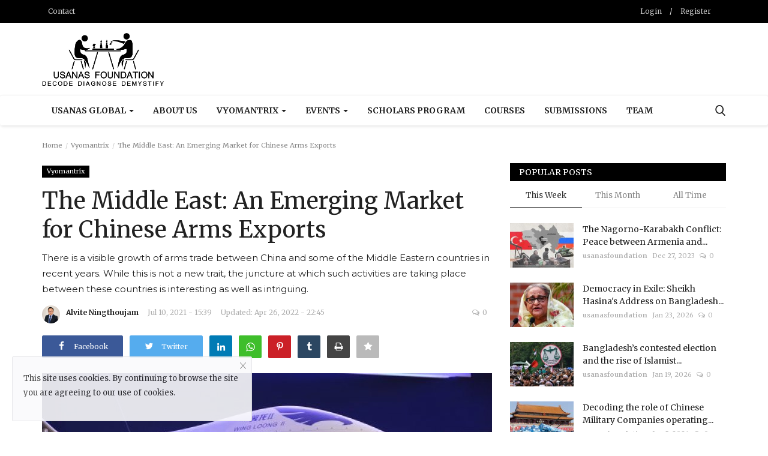

--- FILE ---
content_type: text/html; charset=UTF-8
request_url: https://www.usanasfoundation.com/the-middle-east-an-emerging-market-for-chinese-arms-exports
body_size: 25066
content:
<!DOCTYPE html>
<html lang="en">
<head>
    <meta charset="utf-8">
    <meta http-equiv="X-UA-Compatible" content="IE=edge">
    <meta name="viewport" content="width=device-width, initial-scale=1">
    <title>The Middle East: An Emerging Market for Chinese  Arms Exports - Usanas Foundation - Decode Diagnose Demystify</title>
    <meta name="description" content="There is a visible growth of arms trade between China and some of the Middle Eastern countries in recent years. While this is not a new trait, the juncture at which such activities are taking place between these countries is interesting as well as intriguing. "/>
    <meta name="keywords" content=""/>
    <meta name="author" content="Codingest"/>
    <meta property="og:locale" content="en_US"/>
    <meta property="og:site_name" content="Usanas Foundation"/>
    
    <meta http-equiv="cache-control" content="max-age=0" />
    <meta http-equiv="cache-control" content="no-cache" />
    <meta http-equiv="expires" content="0" />
    <meta http-equiv="expires" content="Tue, 01 Jan 1980 1:00:00 GMT" />
    <meta http-equiv="pragma" content="no-cache" />
    
    <meta property="og:type" content="article"/>
    <meta property="og:title" content="The Middle East: An Emerging Market for Chinese  Arms Exports"/>
    <meta property="og:description" content="There is a visible growth of arms trade between China and some of the Middle Eastern countries in recent years. While this is not a new trait, the juncture at which such activities are taking place between these countries is interesting as well as intriguing. "/>
    <meta property="og:url" content="http://www.usanasfoundation.com/the-middle-east-an-emerging-market-for-chinese-arms-exports"/>
    <meta property="og:image" content="http://www.usanasfoundation.com/uploads/images/2022/04/image_750x500_626828ad53046.jpg"/>
    <meta property="og:image:width" content="750"/>
    <meta property="og:image:height" content="422"/>
    <meta property="article:author" content="Alvite Ningthoujam"/>
    <meta property="fb:app_id" content=""/>
    <meta property="article:tag" content="Middle East"/>
    <meta property="article:tag" content="China"/>
    <meta property="article:tag" content="US"/>
    <meta property="article:tag" content="Arms Trade"/>
    <meta property="article:tag" content="Iran"/>
    <meta property="article:tag" content="Tehran"/>
    <meta property="article:tag" content="Strategy"/>
    <meta property="article:tag" content="International Relations"/>
    <meta property="article:tag" content="Exports"/>
    <meta property="article:published_time" content="2021-07-10 15:39:17"/>
    <meta property="article:modified_time" content="2022-04-26 22:45:47"/>
    <meta name="twitter:card" content="summary_large_image"/>
    <meta name="twitter:site" content="@Usanas Foundation"/>
    <meta name="twitter:creator" content="@Alvite Ningthoujam"/>
    <meta name="twitter:title" content="The Middle East: An Emerging Market for Chinese  Arms Exports"/>
    <meta name="twitter:description" content="There is a visible growth of arms trade between China and some of the Middle Eastern countries in recent years. While this is not a new trait, the juncture at which such activities are taking place between these countries is interesting as well as intriguing. "/>
    <meta name="twitter:image" content="http://www.usanasfoundation.com/uploads/images/2022/04/image_750x500_626828ad53046.jpg"/>
    <link rel="canonical" href="http://www.usanasfoundation.com/the-middle-east-an-emerging-market-for-chinese-arms-exports"/>
    <link rel="alternate" href="http://www.usanasfoundation.com/" hreflang="en-US"/>
    <link rel="shortcut icon" type="image/png" href="http://www.usanasfoundation.com/uploads/logo/logo_5f7609df428861.png"/>
    <link href="http://www.usanasfoundation.com/assets/vendor/font-icons/css/font-icon.min.css" rel="stylesheet"/>
    <link href="https://fonts.googleapis.com/css?family=Merriweather:300,400,700&display=swap&subset=cyrillic,cyrillic-ext,latin-ext,vietnamese" rel="stylesheet">
    <link href="https://fonts.googleapis.com/css2?family=Merriweather:wght@700&display=swap" rel="stylesheet">    <link href="https://fonts.googleapis.com/css?family=Montserrat:300,400,500,600,700&display=swap&subset=cyrillic,cyrillic-ext,latin-ext,vietnamese" rel="stylesheet">
    <link href="http://www.usanasfoundation.com/assets/vendor/bootstrap/css/bootstrap.min.css" rel="stylesheet"/>
    <link href="http://www.usanasfoundation.com/assets/css/style-1.8.min.css" rel="stylesheet"/>
    <link href="http://www.usanasfoundation.com/assets/css/plugins-1.7.css" rel="stylesheet"/>
    <link href="http://www.usanasfoundation.com/assets/css/colors/violet.min.css" rel="stylesheet"/>
    <script>var rtl = false;</script>
    <style>body {font-family: "Merriweather", Helvetica, sans-serif  } .font-1,.post-content .post-summary {font-family: 'Merriweather', serif;}.font-text{font-family: "Montserrat", Helvetica, sans-serif}.h1, .h2, .h3, .h4, .h5, .h6, h1, h2, h3, h4, h5, h6 {font-family: 'Merriweather', serif;}.section-mid-title .title {font-family: 'Merriweather', serif;}.section .section-content .title {font-family: 'Merriweather', serif;}.section .section-head .title {font-family: "Merriweather", Helvetica, sans-serif}.sidebar-widget .widget-head .title {font-family: "Merriweather", Helvetica, sans-serif}.post-content .post-text {font-family: "Montserrat", Helvetica, sans-serif}  .top-bar,.news-ticker-title,.section .section-head .title,.sidebar-widget .widget-head,.section-mid-title .title, #comments .comment-section > .nav-tabs > .active > a {background-color: #000000} .section .section-head,.section-mid-title, .comment-section .nav-tabs {border-bottom: 2px solid #000000;} .post-content .post-summary h2 {font-family: "Montserrat", Helvetica, sans-serif}</style>
    
    <script src="http://www.usanasfoundation.com/assets/js/jquery-1.12.4.min.js"></script>
        <!-- HTML5 shim and Respond.js for IE8 support of HTML5 elements and media queries -->
    <!-- WARNING: Respond.js doesn't work if you view the page via file:// -->
    <!--[if lt IE 9]>
    <script src="https://oss.maxcdn.com/html5shiv/3.7.3/html5shiv.min.js"></script>
    <script src="https://oss.maxcdn.com/respond/1.4.2/respond.min.js"></script>
    <![endif]-->

</head>
<body>

<header id="header">
    <div class="top-bar">
    <div class="container">
        <div class="col-sm-12">
            <div class="row">
                <ul class="top-menu top-menu-left">
                    <!--Print top menu pages-->
                                                                                                                                                                                                                                                                                                                                                                                                                                                                                                                                                                                                                                                                                                                                                                                <li><a href="http://www.usanasfoundation.com/contact">Contact</a></li>
                                                                                                                                                                                                                                                                                                                                                                                                                                                                                                                                                                                                                                                                                                                                                                                                                                                                                                                                                                                                                                                                                                                                                                                </ul>
                <ul class="top-menu top-menu-right">
                                        <!--Check auth-->
                                                                        <li class="top-li-auth">
                                <a href="#" data-toggle="modal" data-target="#modal-login" class="btn_open_login_modal">Login</a>
                                <span>/</span>
                                <a href="http://www.usanasfoundation.com/register">Register</a>
                            </li>
                                                                                </ul>
            </div>
        </div>
    </div><!--/.container-->
</div><!--/.top-bar-->
    

    <div class="logo-banner">
        <div class="container">
            <div class="col-sm-12">
                <div class="row">
                    <div class="left">
                        <a href="http://www.usanasfoundation.com/">
                            <img src="http://www.usanasfoundation.com/uploads/logo/logo_626bcd4a33c8c.png" alt="logo" class="logo">
                        </a>
                    </div>
                    <div class="right">
                        <div class="pull-right">
                            <!--Include banner-->
                            

                        </div>
                    </div>
                </div>
            </div>
        </div><!--/.container-->
    </div><!--/.top-bar-->
    <nav class="navbar navbar-default main-menu megamenu">
    <div class="container">
        <div class="collapse navbar-collapse">
            <div class="row">
                <ul class="nav navbar-nav">
                                            <li class="dropdown megamenu-fw mega-li-12 ">
        <a href="http://www.usanasfoundation.com/usanas-global-eye" class="dropdown-toggle disabled" data-toggle="dropdown" role="button" aria-expanded="false">Usanas Global <span class="caret"></span></a>
        <!--Check if has posts-->
                    <ul class="dropdown-menu megamenu-content dropdown-top" role="menu" aria-expanded="true" data-mega-ul="12">
                <li>
                    <div class="sub-menu-left">
                        <ul class="nav-sub-categories">
                            <li data-category-filter="all" class="li-sub-category active">
                                <a href="http://www.usanasfoundation.com/usanas-global-eye">
                                    All                                </a>
                            </li>
                                                                    <li data-category-filter="china-23" class="li-sub-category">
                                            <a href="http://www.usanasfoundation.com/usanas-global-eye/china">
                                                China                                            </a>
                                        </li>
                                                                            <li data-category-filter="americas-18" class="li-sub-category">
                                            <a href="http://www.usanasfoundation.com/usanas-global-eye/americas">
                                                Americas                                            </a>
                                        </li>
                                                                            <li data-category-filter="eurasia-15" class="li-sub-category">
                                            <a href="http://www.usanasfoundation.com/usanas-global-eye/eurasia">
                                                Eurasia                                            </a>
                                        </li>
                                                                            <li data-category-filter="europe-17" class="li-sub-category">
                                            <a href="http://www.usanasfoundation.com/usanas-global-eye/europe">
                                                Europe                                            </a>
                                        </li>
                                                                            <li data-category-filter="middle-east-africa-14" class="li-sub-category">
                                            <a href="http://www.usanasfoundation.com/usanas-global-eye/middle-east-africa">
                                                Middle East &amp; Africa                                            </a>
                                        </li>
                                                                            <li data-category-filter="indo-pacific-east-asia-16" class="li-sub-category">
                                            <a href="http://www.usanasfoundation.com/usanas-global-eye/indo-pacific-east-asia">
                                                Indo Pacific &amp; East Asia                                            </a>
                                        </li>
                                                                            <li data-category-filter="south-asia-13" class="li-sub-category">
                                            <a href="http://www.usanasfoundation.com/usanas-global-eye/south-asia">
                                                South Asia                                            </a>
                                        </li>
                                                            </ul>
                    </div>

                    <div class="sub-menu-right">
                        <div class="sub-menu-inner filter-all active">
                            <div class="row row-menu-right">
                                <!--Posts-->
                                                                            <div class="col-sm-3 menu-post-item">
                                                                                                    <div class="post-item-image">
                                                        <a href="http://www.usanasfoundation.com/iran-crisis-and-kashmirs-reaction-strategic-implications-for-indian-policy">
                                                            
    
                                <img src="http://www.usanasfoundation.com/assets/img/img_bg_md.png" data-src="http://www.usanasfoundation.com/uploads/images/2026/01/image_380x226_6974d98bef161.jpg" alt="Iran Crisis and Kashmir’s Reaction: Strategic Implications for Indian Policy" class="lazyload img-responsive img-post"/>
            
                                                        </a>
                                                    </div>
                                                                                                <h3 class="title">
                                                    <a href="http://www.usanasfoundation.com/iran-crisis-and-kashmirs-reaction-strategic-implications-for-indian-policy">Iran Crisis and Kashmir’s Reaction: Strategic...</a>
                                                </h3>
                                                <p class="post-meta">
                                                        <a href="http://www.usanasfoundation.com/profile/usanasfoundation">usanasfoundation</a>
    <span>Jan 24, 2026</span>
    <span><i class="icon-comment"></i>0</span>
                                                </p>
                                            </div>
                                                                                    <div class="col-sm-3 menu-post-item">
                                                                                                    <div class="post-item-image">
                                                        <a href="http://www.usanasfoundation.com/ttp-statement-on-trumps-gaza-peace-plan">
                                                            
    
                                <img src="http://www.usanasfoundation.com/assets/img/img_bg_md.png" data-src="http://www.usanasfoundation.com/uploads/images/2026/01/image_380x226_69749bd41903f.jpg" alt="TTP Statement on Trump&#039;s Gaza Peace Plan" class="lazyload img-responsive img-post"/>
            
                                                        </a>
                                                    </div>
                                                                                                <h3 class="title">
                                                    <a href="http://www.usanasfoundation.com/ttp-statement-on-trumps-gaza-peace-plan">TTP Statement on Trump&#039;s Gaza Peace Plan</a>
                                                </h3>
                                                <p class="post-meta">
                                                        <a href="http://www.usanasfoundation.com/profile/usanasfoundation">usanasfoundation</a>
    <span>Jan 24, 2026</span>
    <span><i class="icon-comment"></i>0</span>
                                                </p>
                                            </div>
                                                                                    <div class="col-sm-3 menu-post-item">
                                                                                                    <div class="post-item-image">
                                                        <a href="http://www.usanasfoundation.com/democracy-in-exile-sheikh-hasinas-address-on-bangladesh-political-crisis">
                                                            
    
                                <img src="http://www.usanasfoundation.com/assets/img/img_bg_md.png" data-src="http://www.usanasfoundation.com/uploads/images/2026/01/image_380x226_697399ff31a15.jpg" alt="Democracy in Exile: Sheikh Hasina&#039;s Address on Bangladesh Political Crisis" class="lazyload img-responsive img-post"/>
            
                                                        </a>
                                                    </div>
                                                                                                <h3 class="title">
                                                    <a href="http://www.usanasfoundation.com/democracy-in-exile-sheikh-hasinas-address-on-bangladesh-political-crisis">Democracy in Exile: Sheikh Hasina&#039;s Address on...</a>
                                                </h3>
                                                <p class="post-meta">
                                                        <a href="http://www.usanasfoundation.com/profile/usanasfoundation">usanasfoundation</a>
    <span>Jan 23, 2026</span>
    <span><i class="icon-comment"></i>0</span>
                                                </p>
                                            </div>
                                                                                    <div class="col-sm-3 menu-post-item">
                                                                                                    <div class="post-item-image">
                                                        <a href="http://www.usanasfoundation.com/book-review-the-jihad-game-inside-pakistans-dark-war">
                                                            
    
                                <img src="http://www.usanasfoundation.com/assets/img/img_bg_md.png" data-src="http://www.usanasfoundation.com/uploads/images/2026/01/image_380x226_696731ee1ad78.jpg" alt="Book Review: The Jihad Game: Inside Pakistan’s Dark War" class="lazyload img-responsive img-post"/>
            
                                                        </a>
                                                    </div>
                                                                                                <h3 class="title">
                                                    <a href="http://www.usanasfoundation.com/book-review-the-jihad-game-inside-pakistans-dark-war">Book Review: The Jihad Game: Inside Pakistan’s...</a>
                                                </h3>
                                                <p class="post-meta">
                                                        <a href="http://www.usanasfoundation.com/profile/usanasfoundation">usanasfoundation</a>
    <span>Jan 19, 2026</span>
    <span><i class="icon-comment"></i>0</span>
                                                </p>
                                            </div>
                                                                    </div>
                        </div>


                                                            <div class="sub-menu-inner filter-china-23">
                                        <div class="row row-menu-right">
                                                                                                                                                        <div class="col-sm-3 menu-post-item">
                                                                                                                            <div class="post-item-image post-item-image-mn">
                                                                    <a href="http://www.usanasfoundation.com/the-sovereignty-conundrum-in-the-south-china-sea">
                                                                        
    
                                <img src="http://www.usanasfoundation.com/assets/img/img_bg_md.png" data-src="http://www.usanasfoundation.com/uploads/images/2024/12/image_380x226_6756dd758d22c.jpg" alt="The Sovereignty Conundrum in the South China Sea" class="lazyload img-responsive img-post"/>
            
                                                                    </a>
                                                                </div>
                                                                                                                        <h3 class="title">
                                                                <a href="http://www.usanasfoundation.com/the-sovereignty-conundrum-in-the-south-china-sea">The Sovereignty Conundrum in the South China...</a>
                                                            </h3>
                                                            <p class="post-meta">
                                                                    <a href="http://www.usanasfoundation.com/profile/usanasfoundation">usanasfoundation</a>
    <span>Dec 9, 2024</span>
    <span><i class="icon-comment"></i>0</span>
                                                            </p>
                                                        </div>
                                                                                                                                                                <div class="col-sm-3 menu-post-item">
                                                                                                                            <div class="post-item-image post-item-image-mn">
                                                                    <a href="http://www.usanasfoundation.com/indias-china-challenge">
                                                                        
    
                                <img src="http://www.usanasfoundation.com/assets/img/img_bg_md.png" data-src="http://www.usanasfoundation.com/uploads/images/2024/10/image_380x226_671a2e0e46bb0.jpg" alt="India’s China Challenge" class="lazyload img-responsive img-post"/>
            
                                                                    </a>
                                                                </div>
                                                                                                                        <h3 class="title">
                                                                <a href="http://www.usanasfoundation.com/indias-china-challenge">India’s China Challenge</a>
                                                            </h3>
                                                            <p class="post-meta">
                                                                    <a href="http://www.usanasfoundation.com/profile/usanasfoundation">usanasfoundation</a>
    <span>Oct 24, 2024</span>
    <span><i class="icon-comment"></i>0</span>
                                                            </p>
                                                        </div>
                                                                                                                                                                <div class="col-sm-3 menu-post-item">
                                                                                                                            <div class="post-item-image post-item-image-mn">
                                                                    <a href="http://www.usanasfoundation.com/elections-and-foreign-interference-lessons-from-indias-elections">
                                                                        
    
                                <img src="http://www.usanasfoundation.com/assets/img/img_bg_md.png" data-src="http://www.usanasfoundation.com/uploads/images/2024/09/image_380x226_66d70e4548580.jpg" alt="Elections and Foreign Interference: Lessons from India’s Elections" class="lazyload img-responsive img-post"/>
            
                                                                    </a>
                                                                </div>
                                                                                                                        <h3 class="title">
                                                                <a href="http://www.usanasfoundation.com/elections-and-foreign-interference-lessons-from-indias-elections">Elections and Foreign Interference: Lessons from...</a>
                                                            </h3>
                                                            <p class="post-meta">
                                                                    <a href="http://www.usanasfoundation.com/profile/usanasfoundation">usanasfoundation</a>
    <span>Sep 3, 2024</span>
    <span><i class="icon-comment"></i>0</span>
                                                            </p>
                                                        </div>
                                                                                                                                                                <div class="col-sm-3 menu-post-item">
                                                                                                                            <div class="post-item-image post-item-image-mn">
                                                                    <a href="http://www.usanasfoundation.com/book-review-empress-dowager-cixi-the-concubine-who-launched-modern-china-by-jung-chang">
                                                                        
    
                                <img src="http://www.usanasfoundation.com/assets/img/img_bg_md.png" data-src="http://www.usanasfoundation.com/uploads/images/2024/07/image_380x226_66941e8bd28e8.jpg" alt="Book Review: Empress Dowager Cixi: The Concubine Who Launched Modern China  By Jung Chang" class="lazyload img-responsive img-post"/>
            
                                                                    </a>
                                                                </div>
                                                                                                                        <h3 class="title">
                                                                <a href="http://www.usanasfoundation.com/book-review-empress-dowager-cixi-the-concubine-who-launched-modern-china-by-jung-chang">Book Review: Empress Dowager Cixi: The Concubine...</a>
                                                            </h3>
                                                            <p class="post-meta">
                                                                    <a href="http://www.usanasfoundation.com/profile/usanasfoundation">usanasfoundation</a>
    <span>Jul 15, 2024</span>
    <span><i class="icon-comment"></i>0</span>
                                                            </p>
                                                        </div>
                                                                                                                                                </div>
                                    </div>
                                                                    <div class="sub-menu-inner filter-americas-18">
                                        <div class="row row-menu-right">
                                                                                                                                                        <div class="col-sm-3 menu-post-item">
                                                                                                                            <div class="post-item-image post-item-image-mn">
                                                                    <a href="http://www.usanasfoundation.com/how-russiagate-lawsuit-could-expose-the-clintonyunus-nexus">
                                                                        
    
                                <img src="http://www.usanasfoundation.com/assets/img/img_bg_md.png" data-src="http://www.usanasfoundation.com/uploads/images/2025/11/image_380x226_69250a2830cc1.jpg" alt="How &#039;Russiagate&#039; Lawsuit Could Expose the Clinton–Yunus Nexus" class="lazyload img-responsive img-post"/>
            
                                                                    </a>
                                                                </div>
                                                                                                                        <h3 class="title">
                                                                <a href="http://www.usanasfoundation.com/how-russiagate-lawsuit-could-expose-the-clintonyunus-nexus">How &#039;Russiagate&#039; Lawsuit Could Expose the Clinton–Yunus...</a>
                                                            </h3>
                                                            <p class="post-meta">
                                                                    <a href="http://www.usanasfoundation.com/profile/usanasfoundation">usanasfoundation</a>
    <span>Nov 25, 2025</span>
    <span><i class="icon-comment"></i>0</span>
                                                            </p>
                                                        </div>
                                                                                                                                                                <div class="col-sm-3 menu-post-item">
                                                                                                                            <div class="post-item-image post-item-image-mn">
                                                                    <a href="http://www.usanasfoundation.com/campus-capture-the-muslim-brotherhoods-stealth-strategy-to-reshape-america-and-the-world">
                                                                        
    
                                <img src="http://www.usanasfoundation.com/assets/img/img_bg_md.png" data-src="http://www.usanasfoundation.com/uploads/images/2025/11/image_380x226_69240d42f1090.jpg" alt="Campus Capture: The Muslim Brotherhood’s Stealth Strategy to reshape America and the World" class="lazyload img-responsive img-post"/>
            
                                                                    </a>
                                                                </div>
                                                                                                                        <h3 class="title">
                                                                <a href="http://www.usanasfoundation.com/campus-capture-the-muslim-brotherhoods-stealth-strategy-to-reshape-america-and-the-world">Campus Capture: The Muslim Brotherhood’s Stealth...</a>
                                                            </h3>
                                                            <p class="post-meta">
                                                                    <a href="http://www.usanasfoundation.com/profile/usanasfoundation">usanasfoundation</a>
    <span>Nov 24, 2025</span>
    <span><i class="icon-comment"></i>0</span>
                                                            </p>
                                                        </div>
                                                                                                                                                                <div class="col-sm-3 menu-post-item">
                                                                                                                            <div class="post-item-image post-item-image-mn">
                                                                    <a href="http://www.usanasfoundation.com/economic-frictions-strategic-convergence-usindia-relations-today">
                                                                        
    
                                <img src="http://www.usanasfoundation.com/assets/img/img_bg_md.png" data-src="http://www.usanasfoundation.com/uploads/images/2025/09/image_380x226_68b9b8f674e93.jpg" alt="Economic Frictions, Strategic Convergence: US–India Relations Today" class="lazyload img-responsive img-post"/>
            
                                                                    </a>
                                                                </div>
                                                                                                                        <h3 class="title">
                                                                <a href="http://www.usanasfoundation.com/economic-frictions-strategic-convergence-usindia-relations-today">Economic Frictions, Strategic Convergence: US–India...</a>
                                                            </h3>
                                                            <p class="post-meta">
                                                                    <a href="http://www.usanasfoundation.com/profile/usanasfoundation">usanasfoundation</a>
    <span>Sep 4, 2025</span>
    <span><i class="icon-comment"></i>0</span>
                                                            </p>
                                                        </div>
                                                                                                                                                                <div class="col-sm-3 menu-post-item">
                                                                                                                            <div class="post-item-image post-item-image-mn">
                                                                    <a href="http://www.usanasfoundation.com/a-second-trump-term-shifts-and-strategies-in-american-foreign-policy">
                                                                        
    
                                <img src="http://www.usanasfoundation.com/assets/img/img_bg_md.png" data-src="http://www.usanasfoundation.com/uploads/images/2024/11/image_380x226_6728ea1573a29.jpg" alt="A Second Trump Term : Shifts and Strategies in American Foreign Policy" class="lazyload img-responsive img-post"/>
            
                                                                    </a>
                                                                </div>
                                                                                                                        <h3 class="title">
                                                                <a href="http://www.usanasfoundation.com/a-second-trump-term-shifts-and-strategies-in-american-foreign-policy">A Second Trump Term : Shifts and Strategies in...</a>
                                                            </h3>
                                                            <p class="post-meta">
                                                                    <a href="http://www.usanasfoundation.com/profile/usanasfoundation">usanasfoundation</a>
    <span>Nov 4, 2024</span>
    <span><i class="icon-comment"></i>0</span>
                                                            </p>
                                                        </div>
                                                                                                                                                                                                                                                                                                                                                                                                                    </div>
                                    </div>
                                                                    <div class="sub-menu-inner filter-eurasia-15">
                                        <div class="row row-menu-right">
                                                                                                                                                        <div class="col-sm-3 menu-post-item">
                                                                                                                            <div class="post-item-image post-item-image-mn">
                                                                    <a href="http://www.usanasfoundation.com/from-moscow-to-markets-russian-oil-in-the-global-supply-chain">
                                                                        
    
                                <img src="http://www.usanasfoundation.com/assets/img/img_bg_md.png" data-src="http://www.usanasfoundation.com/uploads/images/2025/08/image_380x226_68aaa1943b2dd.jpg" alt="From Moscow to Markets: Russian Oil in the Global Supply Chain" class="lazyload img-responsive img-post"/>
            
                                                                    </a>
                                                                </div>
                                                                                                                        <h3 class="title">
                                                                <a href="http://www.usanasfoundation.com/from-moscow-to-markets-russian-oil-in-the-global-supply-chain">From Moscow to Markets: Russian Oil in the Global...</a>
                                                            </h3>
                                                            <p class="post-meta">
                                                                    <a href="http://www.usanasfoundation.com/profile/usanasfoundation">usanasfoundation</a>
    <span>Aug 25, 2025</span>
    <span><i class="icon-comment"></i>0</span>
                                                            </p>
                                                        </div>
                                                                                                                                                                <div class="col-sm-3 menu-post-item">
                                                                                                                            <div class="post-item-image post-item-image-mn">
                                                                    <a href="http://www.usanasfoundation.com/highlights-of-his-excellency-mr-ararat-mirzoyan-foreign-minister-of-armenias-52nd-sapru-house-lecture-on-march-10">
                                                                        
    
                                <img src="http://www.usanasfoundation.com/assets/img/img_bg_md.png" data-src="http://www.usanasfoundation.com/uploads/images/2025/03/image_380x226_67d710285c296.jpg" alt="Highlights of His Excellency Mr. Ararat Mirzoyan, Foreign Minister of Armenia’s 52nd Sapru House Lecture on March 10" class="lazyload img-responsive img-post"/>
            
                                                                    </a>
                                                                </div>
                                                                                                                        <h3 class="title">
                                                                <a href="http://www.usanasfoundation.com/highlights-of-his-excellency-mr-ararat-mirzoyan-foreign-minister-of-armenias-52nd-sapru-house-lecture-on-march-10">Highlights of His Excellency Mr. Ararat Mirzoyan,...</a>
                                                            </h3>
                                                            <p class="post-meta">
                                                                    <a href="http://www.usanasfoundation.com/profile/usanasfoundation">usanasfoundation</a>
    <span>Mar 16, 2025</span>
    <span><i class="icon-comment"></i>0</span>
                                                            </p>
                                                        </div>
                                                                                                                                                                <div class="col-sm-3 menu-post-item">
                                                                                                                            <div class="post-item-image post-item-image-mn">
                                                                    <a href="http://www.usanasfoundation.com/report-will-trump-end-the-russia-ukraine-war">
                                                                        
    
                                <img src="http://www.usanasfoundation.com/assets/img/img_bg_md.png" data-src="http://www.usanasfoundation.com/uploads/images/2024/05/image_380x226_6659d84843d7b.jpg" alt="REPORT: Will Trump End the Russia-Ukraine War?" class="lazyload img-responsive img-post"/>
            
                                                                    </a>
                                                                </div>
                                                                                                                        <h3 class="title">
                                                                <a href="http://www.usanasfoundation.com/report-will-trump-end-the-russia-ukraine-war">REPORT: Will Trump End the Russia-Ukraine War?</a>
                                                            </h3>
                                                            <p class="post-meta">
                                                                    <a href="http://www.usanasfoundation.com/profile/usanasfoundation">usanasfoundation</a>
    <span>Jan 18, 2025</span>
    <span><i class="icon-comment"></i>0</span>
                                                            </p>
                                                        </div>
                                                                                                                                                                <div class="col-sm-3 menu-post-item">
                                                                                                                            <div class="post-item-image post-item-image-mn">
                                                                    <a href="http://www.usanasfoundation.com/navigating-uncertainty-the-russia-ukraine-conflict-and-its-future">
                                                                        
    
                                <img src="http://www.usanasfoundation.com/assets/img/img_bg_md.png" data-src="http://www.usanasfoundation.com/uploads/images/2024/12/image_380x226_676278bb1fcc2.jpg" alt="Navigating Uncertainty: The Russia-Ukraine Conflict and Its Future" class="lazyload img-responsive img-post"/>
            
                                                                    </a>
                                                                </div>
                                                                                                                        <h3 class="title">
                                                                <a href="http://www.usanasfoundation.com/navigating-uncertainty-the-russia-ukraine-conflict-and-its-future">Navigating Uncertainty: The Russia-Ukraine Conflict...</a>
                                                            </h3>
                                                            <p class="post-meta">
                                                                    <a href="http://www.usanasfoundation.com/profile/usanasfoundation">usanasfoundation</a>
    <span>Dec 18, 2024</span>
    <span><i class="icon-comment"></i>0</span>
                                                            </p>
                                                        </div>
                                                                                                                                                                                                                                                                                                                                                                                                                    </div>
                                    </div>
                                                                    <div class="sub-menu-inner filter-europe-17">
                                        <div class="row row-menu-right">
                                                                                                                                                        <div class="col-sm-3 menu-post-item">
                                                                                                                            <div class="post-item-image post-item-image-mn">
                                                                    <a href="http://www.usanasfoundation.com/india-greece-relations">
                                                                        
    
                                <img src="http://www.usanasfoundation.com/assets/img/img_bg_md.png" data-src="http://www.usanasfoundation.com/uploads/images/2025/05/image_380x226_6817041f8ddbc.jpg" alt="India-Greece/EU Strategic Relations in the Aftermath of the Pahalgam Terror Attack" class="lazyload img-responsive img-post"/>
            
                                                                    </a>
                                                                </div>
                                                                                                                        <h3 class="title">
                                                                <a href="http://www.usanasfoundation.com/india-greece-relations">India-Greece/EU Strategic Relations in the Aftermath...</a>
                                                            </h3>
                                                            <p class="post-meta">
                                                                    <a href="http://www.usanasfoundation.com/profile/usanasfoundation">usanasfoundation</a>
    <span>May 4, 2025</span>
    <span><i class="icon-comment"></i>0</span>
                                                            </p>
                                                        </div>
                                                                                                                                                                <div class="col-sm-3 menu-post-item">
                                                                                                                            <div class="post-item-image post-item-image-mn">
                                                                    <a href="http://www.usanasfoundation.com/india-hungary-bilateral-ties-has-promising-potential">
                                                                        
    
                                <img src="http://www.usanasfoundation.com/assets/img/img_bg_md.png" data-src="http://www.usanasfoundation.com/uploads/images/2025/02/image_380x226_679f4fb40db55.jpg" alt="India-Hungary bilateral ties have promising potential" class="lazyload img-responsive img-post"/>
            
                                                                    </a>
                                                                </div>
                                                                                                                        <h3 class="title">
                                                                <a href="http://www.usanasfoundation.com/india-hungary-bilateral-ties-has-promising-potential">India-Hungary bilateral ties have promising potential</a>
                                                            </h3>
                                                            <p class="post-meta">
                                                                    <a href="http://www.usanasfoundation.com/profile/usanasfoundation">usanasfoundation</a>
    <span>Feb 2, 2025</span>
    <span><i class="icon-comment"></i>0</span>
                                                            </p>
                                                        </div>
                                                                                                                                                                <div class="col-sm-3 menu-post-item">
                                                                                                                            <div class="post-item-image post-item-image-mn">
                                                                    <a href="http://www.usanasfoundation.com/connectivity-a-shared-wisdom-india-and-hungary">
                                                                        
    
                                <img src="http://www.usanasfoundation.com/assets/img/img_bg_md.png" data-src="http://www.usanasfoundation.com/uploads/images/2025/01/image_380x226_6796ebbfd2d1d.jpg" alt="Connectivity: A Shared Wisdom - India and Hungary" class="lazyload img-responsive img-post"/>
            
                                                                    </a>
                                                                </div>
                                                                                                                        <h3 class="title">
                                                                <a href="http://www.usanasfoundation.com/connectivity-a-shared-wisdom-india-and-hungary">Connectivity: A Shared Wisdom - India and Hungary</a>
                                                            </h3>
                                                            <p class="post-meta">
                                                                    <a href="http://www.usanasfoundation.com/profile/usanasfoundation">usanasfoundation</a>
    <span>Jan 27, 2025</span>
    <span><i class="icon-comment"></i>0</span>
                                                            </p>
                                                        </div>
                                                                                                                                                                <div class="col-sm-3 menu-post-item">
                                                                                                                            <div class="post-item-image post-item-image-mn">
                                                                    <a href="http://www.usanasfoundation.com/report-indias-new-europe-outreach">
                                                                        
    
                                <img src="http://www.usanasfoundation.com/assets/img/img_bg_md.png" data-src="http://www.usanasfoundation.com/uploads/images/2024/11/image_380x226_67251b9d73a9d.jpg" alt="Report: India&#039;s New Europe Outreach" class="lazyload img-responsive img-post"/>
            
                                                                    </a>
                                                                </div>
                                                                                                                        <h3 class="title">
                                                                <a href="http://www.usanasfoundation.com/report-indias-new-europe-outreach">Report: India&#039;s New Europe Outreach</a>
                                                            </h3>
                                                            <p class="post-meta">
                                                                    <a href="http://www.usanasfoundation.com/profile/usanasfoundation">usanasfoundation</a>
    <span>Nov 1, 2024</span>
    <span><i class="icon-comment"></i>0</span>
                                                            </p>
                                                        </div>
                                                                                                                                                                                                                                                                                                                                                                                                                    </div>
                                    </div>
                                                                    <div class="sub-menu-inner filter-middle-east-africa-14">
                                        <div class="row row-menu-right">
                                                                                                                                                        <div class="col-sm-3 menu-post-item">
                                                                                                                            <div class="post-item-image post-item-image-mn">
                                                                    <a href="http://www.usanasfoundation.com/isis-resurgent-the-new-battle-for-syrias-future">
                                                                        
    
                                <img src="http://www.usanasfoundation.com/assets/img/img_bg_md.png" data-src="http://www.usanasfoundation.com/uploads/images/2025/11/image_380x226_69227d992de2d.jpg" alt="ISIS Resurgent: The New Battle for Syria’s Future" class="lazyload img-responsive img-post"/>
            
                                                                    </a>
                                                                </div>
                                                                                                                        <h3 class="title">
                                                                <a href="http://www.usanasfoundation.com/isis-resurgent-the-new-battle-for-syrias-future">ISIS Resurgent: The New Battle for Syria’s Future</a>
                                                            </h3>
                                                            <p class="post-meta">
                                                                    <a href="http://www.usanasfoundation.com/profile/usanasfoundation">usanasfoundation</a>
    <span>Nov 23, 2025</span>
    <span><i class="icon-comment"></i>0</span>
                                                            </p>
                                                        </div>
                                                                                                                                                                <div class="col-sm-3 menu-post-item">
                                                                                                                            <div class="post-item-image post-item-image-mn">
                                                                    <a href="http://www.usanasfoundation.com/understanding-the-israelhamas-conflict-and-the-trump-gaza-peace-proposal-a-briefing-by-arjun-hardas">
                                                                        
    
                                <img src="http://www.usanasfoundation.com/assets/img/img_bg_md.png" data-src="http://www.usanasfoundation.com/uploads/images/2025/10/image_380x226_690042ea36cfd.jpg" alt="Understanding the Israel–Hamas Conflict and the Trump Gaza Peace Proposal: A Briefing by Arjun Hardas" class="lazyload img-responsive img-post"/>
            
                                                                    </a>
                                                                </div>
                                                                                                                        <h3 class="title">
                                                                <a href="http://www.usanasfoundation.com/understanding-the-israelhamas-conflict-and-the-trump-gaza-peace-proposal-a-briefing-by-arjun-hardas">Understanding the Israel–Hamas Conflict and the...</a>
                                                            </h3>
                                                            <p class="post-meta">
                                                                    <a href="http://www.usanasfoundation.com/profile/usanasfoundation">usanasfoundation</a>
    <span>Oct 28, 2025</span>
    <span><i class="icon-comment"></i>0</span>
                                                            </p>
                                                        </div>
                                                                                                                                                                <div class="col-sm-3 menu-post-item">
                                                                                                                            <div class="post-item-image post-item-image-mn">
                                                                    <a href="http://www.usanasfoundation.com/economics-of-defence-trade-in-indias-link-west-policy">
                                                                        
    
                                <img src="http://www.usanasfoundation.com/assets/img/img_bg_md.png" data-src="http://www.usanasfoundation.com/uploads/images/2025/10/image_380x226_68dfe8197c519.jpg" alt="Economics of Defence Trade in India’s ‘Link West’ Policy" class="lazyload img-responsive img-post"/>
            
                                                                    </a>
                                                                </div>
                                                                                                                        <h3 class="title">
                                                                <a href="http://www.usanasfoundation.com/economics-of-defence-trade-in-indias-link-west-policy">Economics of Defence Trade in India’s ‘Link West’...</a>
                                                            </h3>
                                                            <p class="post-meta">
                                                                    <a href="http://www.usanasfoundation.com/profile/usanasfoundation">usanasfoundation</a>
    <span>Oct 3, 2025</span>
    <span><i class="icon-comment"></i>0</span>
                                                            </p>
                                                        </div>
                                                                                                                                                                <div class="col-sm-3 menu-post-item">
                                                                                                                            <div class="post-item-image post-item-image-mn">
                                                                    <a href="http://www.usanasfoundation.com/turkey-targets-nepal-as-part-of-its-growing-south-asia-strategy">
                                                                        
    
                                <img src="http://www.usanasfoundation.com/assets/img/img_bg_md.png" data-src="http://www.usanasfoundation.com/uploads/images/2025/09/image_380x226_68c4f6fba3f5f.jpg" alt="Turkey Targets Nepal as Part of Its Growing South Asia Strategy" class="lazyload img-responsive img-post"/>
            
                                                                    </a>
                                                                </div>
                                                                                                                        <h3 class="title">
                                                                <a href="http://www.usanasfoundation.com/turkey-targets-nepal-as-part-of-its-growing-south-asia-strategy">Turkey Targets Nepal as Part of Its Growing South...</a>
                                                            </h3>
                                                            <p class="post-meta">
                                                                    <a href="http://www.usanasfoundation.com/profile/usanasfoundation">usanasfoundation</a>
    <span>Sep 13, 2025</span>
    <span><i class="icon-comment"></i>0</span>
                                                            </p>
                                                        </div>
                                                                                                                                                                                                                                                                                                                                                                                                                    </div>
                                    </div>
                                                                    <div class="sub-menu-inner filter-indo-pacific-east-asia-16">
                                        <div class="row row-menu-right">
                                                                                                                                                        <div class="col-sm-3 menu-post-item">
                                                                                                                            <div class="post-item-image post-item-image-mn">
                                                                    <a href="http://www.usanasfoundation.com/chinajapan-rivalry-taiwan-and-the-future-of-regional-security">
                                                                        
    
                                <img src="http://www.usanasfoundation.com/assets/img/img_bg_md.png" data-src="http://www.usanasfoundation.com/uploads/images/2025/12/image_380x226_6940f878c0d72.jpg" alt="China–Japan Rivalry: Taiwan and the Future of Regional Security" class="lazyload img-responsive img-post"/>
            
                                                                    </a>
                                                                </div>
                                                                                                                        <h3 class="title">
                                                                <a href="http://www.usanasfoundation.com/chinajapan-rivalry-taiwan-and-the-future-of-regional-security">China–Japan Rivalry: Taiwan and the Future of...</a>
                                                            </h3>
                                                            <p class="post-meta">
                                                                    <a href="http://www.usanasfoundation.com/profile/usanasfoundation">usanasfoundation</a>
    <span>Dec 16, 2025</span>
    <span><i class="icon-comment"></i>0</span>
                                                            </p>
                                                        </div>
                                                                                                                                                                <div class="col-sm-3 menu-post-item">
                                                                                                                            <div class="post-item-image post-item-image-mn">
                                                                    <a href="http://www.usanasfoundation.com/trumps-retreat-from-southeast-asia-can-asean-restore-strategic-balance">
                                                                        
    
                                <img src="http://www.usanasfoundation.com/assets/img/img_bg_md.png" data-src="http://www.usanasfoundation.com/uploads/images/2025/11/image_380x226_691ee4b01ee6f.jpg" alt="Trump’s Retreat from Southeast Asia: Can ASEAN Restore Strategic Balance?" class="lazyload img-responsive img-post"/>
            
                                                                    </a>
                                                                </div>
                                                                                                                        <h3 class="title">
                                                                <a href="http://www.usanasfoundation.com/trumps-retreat-from-southeast-asia-can-asean-restore-strategic-balance">Trump’s Retreat from Southeast Asia: Can ASEAN...</a>
                                                            </h3>
                                                            <p class="post-meta">
                                                                    <a href="http://www.usanasfoundation.com/profile/usanasfoundation">usanasfoundation</a>
    <span>Nov 20, 2025</span>
    <span><i class="icon-comment"></i>0</span>
                                                            </p>
                                                        </div>
                                                                                                                                                                <div class="col-sm-3 menu-post-item">
                                                                                                                            <div class="post-item-image post-item-image-mn">
                                                                    <a href="http://www.usanasfoundation.com/indias-invitation-to-australia-for-observing-maritime-developments-a-strategic-move-in-contemporary-diplomacy">
                                                                        
    
                                <img src="http://www.usanasfoundation.com/assets/img/img_bg_md.png" data-src="http://www.usanasfoundation.com/uploads/images/2025/10/image_380x226_68ecdc671cd19.jpg" alt="India&#039;s Invitation to Australia for Observing Maritime Developments: A Strategic Move in Contemporary Diplomacy" class="lazyload img-responsive img-post"/>
            
                                                                    </a>
                                                                </div>
                                                                                                                        <h3 class="title">
                                                                <a href="http://www.usanasfoundation.com/indias-invitation-to-australia-for-observing-maritime-developments-a-strategic-move-in-contemporary-diplomacy">India&#039;s Invitation to Australia for Observing...</a>
                                                            </h3>
                                                            <p class="post-meta">
                                                                    <a href="http://www.usanasfoundation.com/profile/usanasfoundation">usanasfoundation</a>
    <span>Oct 13, 2025</span>
    <span><i class="icon-comment"></i>0</span>
                                                            </p>
                                                        </div>
                                                                                                                                                                <div class="col-sm-3 menu-post-item">
                                                                                                                            <div class="post-item-image post-item-image-mn">
                                                                    <a href="http://www.usanasfoundation.com/holding-the-line-india-maldives-and-the-contest-for-the-indo-pacific">
                                                                        
    
                                <img src="http://www.usanasfoundation.com/assets/img/img_bg_md.png" data-src="http://www.usanasfoundation.com/uploads/images/2025/07/image_380x226_6885d6c48e285.jpg" alt="Holding the Line: India, Maldives, and the Contest for the Indo-Pacific" class="lazyload img-responsive img-post"/>
            
                                                                    </a>
                                                                </div>
                                                                                                                        <h3 class="title">
                                                                <a href="http://www.usanasfoundation.com/holding-the-line-india-maldives-and-the-contest-for-the-indo-pacific">Holding the Line: India, Maldives, and the Contest...</a>
                                                            </h3>
                                                            <p class="post-meta">
                                                                    <a href="http://www.usanasfoundation.com/profile/usanasfoundation">usanasfoundation</a>
    <span>Jul 27, 2025</span>
    <span><i class="icon-comment"></i>0</span>
                                                            </p>
                                                        </div>
                                                                                                                                                                                                                                                                                                                                                                                                                    </div>
                                    </div>
                                                                    <div class="sub-menu-inner filter-south-asia-13">
                                        <div class="row row-menu-right">
                                                                                                                                                        <div class="col-sm-3 menu-post-item">
                                                                                                                            <div class="post-item-image post-item-image-mn">
                                                                    <a href="http://www.usanasfoundation.com/iran-crisis-and-kashmirs-reaction-strategic-implications-for-indian-policy">
                                                                        
    
                                <img src="http://www.usanasfoundation.com/assets/img/img_bg_md.png" data-src="http://www.usanasfoundation.com/uploads/images/2026/01/image_380x226_6974d98bef161.jpg" alt="Iran Crisis and Kashmir’s Reaction: Strategic Implications for Indian Policy" class="lazyload img-responsive img-post"/>
            
                                                                    </a>
                                                                </div>
                                                                                                                        <h3 class="title">
                                                                <a href="http://www.usanasfoundation.com/iran-crisis-and-kashmirs-reaction-strategic-implications-for-indian-policy">Iran Crisis and Kashmir’s Reaction: Strategic...</a>
                                                            </h3>
                                                            <p class="post-meta">
                                                                    <a href="http://www.usanasfoundation.com/profile/usanasfoundation">usanasfoundation</a>
    <span>Jan 24, 2026</span>
    <span><i class="icon-comment"></i>0</span>
                                                            </p>
                                                        </div>
                                                                                                                                                                <div class="col-sm-3 menu-post-item">
                                                                                                                            <div class="post-item-image post-item-image-mn">
                                                                    <a href="http://www.usanasfoundation.com/ttp-statement-on-trumps-gaza-peace-plan">
                                                                        
    
                                <img src="http://www.usanasfoundation.com/assets/img/img_bg_md.png" data-src="http://www.usanasfoundation.com/uploads/images/2026/01/image_380x226_69749bd41903f.jpg" alt="TTP Statement on Trump&#039;s Gaza Peace Plan" class="lazyload img-responsive img-post"/>
            
                                                                    </a>
                                                                </div>
                                                                                                                        <h3 class="title">
                                                                <a href="http://www.usanasfoundation.com/ttp-statement-on-trumps-gaza-peace-plan">TTP Statement on Trump&#039;s Gaza Peace Plan</a>
                                                            </h3>
                                                            <p class="post-meta">
                                                                    <a href="http://www.usanasfoundation.com/profile/usanasfoundation">usanasfoundation</a>
    <span>Jan 24, 2026</span>
    <span><i class="icon-comment"></i>0</span>
                                                            </p>
                                                        </div>
                                                                                                                                                                <div class="col-sm-3 menu-post-item">
                                                                                                                            <div class="post-item-image post-item-image-mn">
                                                                    <a href="http://www.usanasfoundation.com/democracy-in-exile-sheikh-hasinas-address-on-bangladesh-political-crisis">
                                                                        
    
                                <img src="http://www.usanasfoundation.com/assets/img/img_bg_md.png" data-src="http://www.usanasfoundation.com/uploads/images/2026/01/image_380x226_697399ff31a15.jpg" alt="Democracy in Exile: Sheikh Hasina&#039;s Address on Bangladesh Political Crisis" class="lazyload img-responsive img-post"/>
            
                                                                    </a>
                                                                </div>
                                                                                                                        <h3 class="title">
                                                                <a href="http://www.usanasfoundation.com/democracy-in-exile-sheikh-hasinas-address-on-bangladesh-political-crisis">Democracy in Exile: Sheikh Hasina&#039;s Address on...</a>
                                                            </h3>
                                                            <p class="post-meta">
                                                                    <a href="http://www.usanasfoundation.com/profile/usanasfoundation">usanasfoundation</a>
    <span>Jan 23, 2026</span>
    <span><i class="icon-comment"></i>0</span>
                                                            </p>
                                                        </div>
                                                                                                                                                                <div class="col-sm-3 menu-post-item">
                                                                                                                            <div class="post-item-image post-item-image-mn">
                                                                    <a href="http://www.usanasfoundation.com/book-review-the-jihad-game-inside-pakistans-dark-war">
                                                                        
    
                                <img src="http://www.usanasfoundation.com/assets/img/img_bg_md.png" data-src="http://www.usanasfoundation.com/uploads/images/2026/01/image_380x226_696731ee1ad78.jpg" alt="Book Review: The Jihad Game: Inside Pakistan’s Dark War" class="lazyload img-responsive img-post"/>
            
                                                                    </a>
                                                                </div>
                                                                                                                        <h3 class="title">
                                                                <a href="http://www.usanasfoundation.com/book-review-the-jihad-game-inside-pakistans-dark-war">Book Review: The Jihad Game: Inside Pakistan’s...</a>
                                                            </h3>
                                                            <p class="post-meta">
                                                                    <a href="http://www.usanasfoundation.com/profile/usanasfoundation">usanasfoundation</a>
    <span>Jan 19, 2026</span>
    <span><i class="icon-comment"></i>0</span>
                                                            </p>
                                                        </div>
                                                                                                                                                                                                                                                                                                                                                                                                                    </div>
                                    </div>
                                

                    </div>
                </li>
            </ul>
            </li>
                                            <li class="">
                                                <a href="http://www.usanasfoundation.com/about-us">
                                                    About Us                                                </a>
                                            </li>
                                        
    <li class="dropdown megamenu-fw mega-li-19 ">
        <a href="http://www.usanasfoundation.com/vyomantrix" class="dropdown-toggle disabled" data-toggle="dropdown" role="button" aria-expanded="false">Vyomantrix            <span class="caret"></span>
        </a>
        <!--Check if has posts-->
                    <ul class="dropdown-menu megamenu-content dropdown-top" role="menu" data-mega-ul="19">
                <li>
                    <div class="col-sm-12">
                        <div class="row">
                            <div class="sub-menu-right single-sub-menu">
                                <div class="row row-menu-right">
                                                                                <div class="col-sm-3 menu-post-item">
                                                                                                    <div class="post-item-image">
                                                        <a href="http://www.usanasfoundation.com/regulating-lethal-autonomous-weapons-systems-laws-in-a-fractured-multipolar-order">
                                                            
    
                                <img src="http://www.usanasfoundation.com/assets/img/img_bg_md.png" data-src="http://www.usanasfoundation.com/uploads/images/2026/01/image_380x226_695e0e2f426fe.jpg" alt="Regulating Lethal Autonomous Weapons Systems (LAWS) in a Fractured Multipolar Order" class="lazyload img-responsive img-post"/>
            
                                                        </a>
                                                    </div>
                                                                                                <h3 class="title">
                                                    <a href="http://www.usanasfoundation.com/regulating-lethal-autonomous-weapons-systems-laws-in-a-fractured-multipolar-order">
                                                        Regulating Lethal Autonomous Weapons Systems...                                                    </a>
                                                </h3>
                                                <p class="post-meta">
                                                        <a href="http://www.usanasfoundation.com/profile/usanasfoundation">usanasfoundation</a>
    <span>Jan 4, 2026</span>
    <span><i class="icon-comment"></i>0</span>
                                                </p>
                                            </div>
                                                                                    <div class="col-sm-3 menu-post-item">
                                                                                                    <div class="post-item-image">
                                                        <a href="http://www.usanasfoundation.com/the-perils-of-open-weight-ai-models">
                                                            
    
                                <img src="http://www.usanasfoundation.com/assets/img/img_bg_md.png" data-src="http://www.usanasfoundation.com/uploads/images/2025/12/image_380x226_692ef5c70acb7.jpg" alt="The Perils of Open Weight AI Models" class="lazyload img-responsive img-post"/>
            
                                                        </a>
                                                    </div>
                                                                                                <h3 class="title">
                                                    <a href="http://www.usanasfoundation.com/the-perils-of-open-weight-ai-models">
                                                        The Perils of Open Weight AI Models                                                    </a>
                                                </h3>
                                                <p class="post-meta">
                                                        <a href="http://www.usanasfoundation.com/profile/usanasfoundation">usanasfoundation</a>
    <span>Dec 2, 2025</span>
    <span><i class="icon-comment"></i>0</span>
                                                </p>
                                            </div>
                                                                                    <div class="col-sm-3 menu-post-item">
                                                                                                    <div class="post-item-image">
                                                        <a href="http://www.usanasfoundation.com/from-predator-to-partner-the-evolution-of-drone-warfare">
                                                            
    
                                <img src="http://www.usanasfoundation.com/assets/img/img_bg_md.png" data-src="http://www.usanasfoundation.com/uploads/images/2025/11/image_380x226_691476e89522f.jpg" alt="From Predator to Partner: The Evolution of Drone Warfare" class="lazyload img-responsive img-post"/>
            
                                                        </a>
                                                    </div>
                                                                                                <h3 class="title">
                                                    <a href="http://www.usanasfoundation.com/from-predator-to-partner-the-evolution-of-drone-warfare">
                                                        From Predator to Partner: The Evolution of Drone...                                                    </a>
                                                </h3>
                                                <p class="post-meta">
                                                        <a href="http://www.usanasfoundation.com/profile/usanasfoundation">usanasfoundation</a>
    <span>Nov 12, 2025</span>
    <span><i class="icon-comment"></i>0</span>
                                                </p>
                                            </div>
                                                                                    <div class="col-sm-3 menu-post-item">
                                                                                                    <div class="post-item-image">
                                                        <a href="http://www.usanasfoundation.com/strengthening-indias-encryption-and-decryption-capabilities-a-strategic-imperative">
                                                            
    
                                <img src="http://www.usanasfoundation.com/assets/img/img_bg_md.png" data-src="http://www.usanasfoundation.com/uploads/images/2025/10/image_380x226_6900509e6c26e.jpg" alt="Strengthening India’s Encryption and Decryption Capabilities: A Strategic Imperative" class="lazyload img-responsive img-post"/>
            
                                                        </a>
                                                    </div>
                                                                                                <h3 class="title">
                                                    <a href="http://www.usanasfoundation.com/strengthening-indias-encryption-and-decryption-capabilities-a-strategic-imperative">
                                                        Strengthening India’s Encryption and Decryption...                                                    </a>
                                                </h3>
                                                <p class="post-meta">
                                                        <a href="http://www.usanasfoundation.com/profile/usanasfoundation">usanasfoundation</a>
    <span>Oct 28, 2025</span>
    <span><i class="icon-comment"></i>0</span>
                                                </p>
                                            </div>
                                                                                    <div class="col-sm-3 menu-post-item">
                                                                                                    <div class="post-item-image">
                                                        <a href="http://www.usanasfoundation.com/report-usanas-scholars-program-2025">
                                                            
    
                                <img src="http://www.usanasfoundation.com/assets/img/img_bg_md.png" data-src="http://www.usanasfoundation.com/uploads/images/2025/10/image_380x226_68fba2f42768a.jpg" alt="REPORT: Usanas Scholars Program 2025" class="lazyload img-responsive img-post"/>
            
                                                        </a>
                                                    </div>
                                                                                                <h3 class="title">
                                                    <a href="http://www.usanasfoundation.com/report-usanas-scholars-program-2025">
                                                        REPORT: Usanas Scholars Program 2025                                                    </a>
                                                </h3>
                                                <p class="post-meta">
                                                        <a href="http://www.usanasfoundation.com/profile/usanasfoundation">usanasfoundation</a>
    <span>Oct 24, 2025</span>
    <span><i class="icon-comment"></i>0</span>
                                                </p>
                                            </div>
                                                                        </div>
                            </div>
                        </div>
                    </div>
                </li>
            </ul>
            </li>



    <li class="dropdown megamenu-fw mega-li-21 ">
        <a href="http://www.usanasfoundation.com/events" class="dropdown-toggle disabled" data-toggle="dropdown" role="button" aria-expanded="false">Events            <span class="caret"></span>
        </a>
        <!--Check if has posts-->
                    <ul class="dropdown-menu megamenu-content dropdown-top" role="menu" data-mega-ul="21">
                <li>
                    <div class="col-sm-12">
                        <div class="row">
                            <div class="sub-menu-right single-sub-menu">
                                <div class="row row-menu-right">
                                                                                <div class="col-sm-3 menu-post-item">
                                                                                                    <div class="post-item-image">
                                                        <a href="http://www.usanasfoundation.com/register-now-maharana-pratap-annual-geopolitics-dialogue-2026">
                                                            
    
                                <img src="http://www.usanasfoundation.com/assets/img/img_bg_md.png" data-src="http://www.usanasfoundation.com/uploads/images/2025/12/image_380x226_692ef74ed310a.jpg" alt="Register Now: Maharana Pratap Annual Geopolitics Dialogue 2026" class="lazyload img-responsive img-post"/>
            
                                                        </a>
                                                    </div>
                                                                                                <h3 class="title">
                                                    <a href="http://www.usanasfoundation.com/register-now-maharana-pratap-annual-geopolitics-dialogue-2026">
                                                        Register Now: Maharana Pratap Annual Geopolitics...                                                    </a>
                                                </h3>
                                                <p class="post-meta">
                                                        <a href="http://www.usanasfoundation.com/profile/usanasfoundation">usanasfoundation</a>
    <span>Dec 2, 2025</span>
    <span><i class="icon-comment"></i>0</span>
                                                </p>
                                            </div>
                                                                                    <div class="col-sm-3 menu-post-item">
                                                                                                    <div class="post-item-image">
                                                        <a href="http://www.usanasfoundation.com/india-and-africa-forging-new-pathways-for-strategic-partnership">
                                                            
    
                                <img src="http://www.usanasfoundation.com/assets/img/img_bg_md.png" data-src="http://www.usanasfoundation.com/uploads/images/2025/11/image_380x226_6927f476b6863.jpg" alt="Conference: India and Africa: Forging New Pathways for Strategic Partnership" class="lazyload img-responsive img-post"/>
            
                                                        </a>
                                                    </div>
                                                                                                <h3 class="title">
                                                    <a href="http://www.usanasfoundation.com/india-and-africa-forging-new-pathways-for-strategic-partnership">
                                                        Conference: India and Africa: Forging New Pathways...                                                    </a>
                                                </h3>
                                                <p class="post-meta">
                                                        <a href="http://www.usanasfoundation.com/profile/usanasfoundation">usanasfoundation</a>
    <span>Nov 27, 2025</span>
    <span><i class="icon-comment"></i>0</span>
                                                </p>
                                            </div>
                                                                                    <div class="col-sm-3 menu-post-item">
                                                                                                    <div class="post-item-image">
                                                        <a href="http://www.usanasfoundation.com/usanas-scholars-program-war-faith-and-power-understanding-terrorism-and-counterterrorism-in-west-asia">
                                                            
    
                                <img src="http://www.usanasfoundation.com/assets/img/img_bg_md.png" data-src="http://www.usanasfoundation.com/uploads/images/2025/11/image_380x226_6912ad45094ef.jpg" alt="Usanas Scholars Program: War, Faith, and Power: Understanding Terrorism and Counterterrorism in West Asia" class="lazyload img-responsive img-post"/>
            
                                                        </a>
                                                    </div>
                                                                                                <h3 class="title">
                                                    <a href="http://www.usanasfoundation.com/usanas-scholars-program-war-faith-and-power-understanding-terrorism-and-counterterrorism-in-west-asia">
                                                        Usanas Scholars Program: War, Faith, and Power:...                                                    </a>
                                                </h3>
                                                <p class="post-meta">
                                                        <a href="http://www.usanasfoundation.com/profile/usanasfoundation">usanasfoundation</a>
    <span>Nov 11, 2025</span>
    <span><i class="icon-comment"></i>0</span>
                                                </p>
                                            </div>
                                                                                    <div class="col-sm-3 menu-post-item">
                                                                                                    <div class="post-item-image">
                                                        <a href="http://www.usanasfoundation.com/the-kurdish-peoples-democratic-aspirations-in-the-context-of-turkeys-regional-policy">
                                                            
    
                                <img src="http://www.usanasfoundation.com/assets/img/img_bg_md.png" data-src="http://www.usanasfoundation.com/uploads/images/2025/11/image_380x226_6911f799a095b.jpg" alt="The Kurdish People&#039;s Democratic Aspirations in the Context of Turkey&#039;s Regional Policy" class="lazyload img-responsive img-post"/>
            
                                                        </a>
                                                    </div>
                                                                                                <h3 class="title">
                                                    <a href="http://www.usanasfoundation.com/the-kurdish-peoples-democratic-aspirations-in-the-context-of-turkeys-regional-policy">
                                                        The Kurdish People&#039;s Democratic Aspirations in...                                                    </a>
                                                </h3>
                                                <p class="post-meta">
                                                        <a href="http://www.usanasfoundation.com/profile/usanasfoundation">usanasfoundation</a>
    <span>Nov 10, 2025</span>
    <span><i class="icon-comment"></i>0</span>
                                                </p>
                                            </div>
                                                                                    <div class="col-sm-3 menu-post-item">
                                                                                                    <div class="post-item-image">
                                                        <a href="http://www.usanasfoundation.com/when-dragon-meets-elephant-civilizational-power-struggle-of-the-century">
                                                            
    
                                <img src="http://www.usanasfoundation.com/assets/img/img_bg_md.png" data-src="http://www.usanasfoundation.com/uploads/images/2025/09/image_380x226_68cda979ab47e.jpg" alt="When Dragon Meets Elephant: Civilizational Power Struggle of the Century" class="lazyload img-responsive img-post"/>
            
                                                        </a>
                                                    </div>
                                                                                                <h3 class="title">
                                                    <a href="http://www.usanasfoundation.com/when-dragon-meets-elephant-civilizational-power-struggle-of-the-century">
                                                        When Dragon Meets Elephant: Civilizational Power...                                                    </a>
                                                </h3>
                                                <p class="post-meta">
                                                        <a href="http://www.usanasfoundation.com/profile/usanasfoundation">usanasfoundation</a>
    <span>Sep 20, 2025</span>
    <span><i class="icon-comment"></i>0</span>
                                                </p>
                                            </div>
                                                                        </div>
                            </div>
                        </div>
                    </div>
                </li>
            </ul>
            </li>


                                            <li class="">
                                                <a href="scholar-registration">
                                                    Scholars Program                                                </a>
                                            </li>
                                                                                    <li class="">
                                                <a href="https://usanasfoundation.com/scholarship/courses/">
                                                    Courses                                                </a>
                                            </li>
                                                                                    <li class="">
                                                <a href="http://www.usanasfoundation.com/write-for-us">
                                                    Submissions                                                </a>
                                            </li>
                                                                                    <li class="">
                                                <a href="http://www.usanasfoundation.com/our-team">
                                                    Team                                                </a>
                                            </li>
                                        
                                    </ul>
                <ul class="nav navbar-nav navbar-right">
                    <li class="li-search">
                        <a class="search-icon"><i class="icon-search"></i></a>
                        <div class="search-form">
                            <form action="http://www.usanasfoundation.com/search" method="get" id="search_validate" accept-charset="utf-8">
                            <input type="text" name="q" maxlength="300" pattern=".*\S+.*" class="form-control form-input" placeholder="Search..."  required>
                            <button class="btn btn-default"><i class="icon-search"></i></button>
                            </form>                        </div>
                    </li>
                </ul>
            </div>
        </div><!-- /.navbar-collapse -->
    </div>
</nav>
    <div class="mobile-nav-container">
        <div class="nav-mobile-header">
            <div class="container-fluid">
                <div class="row">
                    <div class="nav-mobile-header-container">
                        <div class="menu-icon">
                            <a href="javascript:void(0)" class="btn-open-mobile-nav"><i class="icon-menu"></i></a>
                        </div>
                        <div class="mobile-logo">
                            <a href="http://www.usanasfoundation.com/">
                                <img src="http://www.usanasfoundation.com/uploads/logo/logo_626bcd4a33c8c.png" alt="logo" class="logo">
                            </a>
                        </div>
                        <div class="mobile-search">
                            <a class="search-icon"><i class="icon-search"></i></a>
                        </div>
                    </div>
                </div>
            </div>
        </div>
    </div>

</header>
<div id="overlay_bg" class="overlay-bg"></div>

<div class="mobile-nav-search">
    <div class="search-form">
        <form action="http://www.usanasfoundation.com/search" method="get" accept-charset="utf-8">
        <input type="text" name="q" maxlength="300" pattern=".*\S+.*"
               class="form-control form-input"
               placeholder="Search..." required>
        <button class="btn btn-default"><i class="icon-search"></i></button>
        </form>    </div>
</div>
<div id="navMobile" class="nav-mobile">
    <div class="nav-mobile-inner">
        <div class="row">
            <div class="col-sm-12 mobile-nav-buttons">
                                        <a href="javascript:void(0)" data-toggle="modal" data-target="#modal-login" class="btn btn-custom btn-mobile-nav close-menu-click btn_open_login_modal m-r-5"><i class="icon-login"></i>Login</a>
                        <a href="http://www.usanasfoundation.com/register" class="btn btn-custom btn-mobile-nav"><i class="icon-user-plus-o"></i>Register</a>
                                </div>
        </div>

                <div class="row">
            <div class="col-sm-12">
                <ul class="nav navbar-nav">
                                                                            <li class="nav-item">
                                        <a href="http://www.usanasfoundation.com/contact" class="nav-link">
                                            Contact                                        </a>
                                    </li>
                                                                    <li class="nav-item dropdown">
                                        <a href="#" class="dropdown-toggle nav-link" data-toggle="dropdown" role="button" aria-haspopup="true" aria-expanded="true">
                                            Usanas Global                                            <i class="icon-arrow-down"></i>
                                        </a>
                                        <ul class="dropdown-menu">
                                                                                            <li class="nav-item">
                                                    <a href="http://www.usanasfoundation.com/usanas-global-eye" class="nav-link">All</a>
                                                </li>
                                                                                                                                            <li class="nav-item">
                                                        <a href="http://www.usanasfoundation.com/usanas-global-eye/china" class="nav-link">
                                                            China                                                        </a>
                                                    </li>
                                                                                                                                                <li class="nav-item">
                                                        <a href="http://www.usanasfoundation.com/usanas-global-eye/americas" class="nav-link">
                                                            Americas                                                        </a>
                                                    </li>
                                                                                                                                                <li class="nav-item">
                                                        <a href="http://www.usanasfoundation.com/usanas-global-eye/eurasia" class="nav-link">
                                                            Eurasia                                                        </a>
                                                    </li>
                                                                                                                                                <li class="nav-item">
                                                        <a href="http://www.usanasfoundation.com/usanas-global-eye/europe" class="nav-link">
                                                            Europe                                                        </a>
                                                    </li>
                                                                                                                                                <li class="nav-item">
                                                        <a href="http://www.usanasfoundation.com/usanas-global-eye/middle-east-africa" class="nav-link">
                                                            Middle East &amp; Africa                                                        </a>
                                                    </li>
                                                                                                                                                <li class="nav-item">
                                                        <a href="http://www.usanasfoundation.com/usanas-global-eye/indo-pacific-east-asia" class="nav-link">
                                                            Indo Pacific &amp; East Asia                                                        </a>
                                                    </li>
                                                                                                                                                <li class="nav-item">
                                                        <a href="http://www.usanasfoundation.com/usanas-global-eye/south-asia" class="nav-link">
                                                            South Asia                                                        </a>
                                                    </li>
                                                                                                                                    </ul>
                                    </li>
                                                                    <li class="nav-item">
                                        <a href="http://www.usanasfoundation.com/about-us" class="nav-link">
                                            About Us                                        </a>
                                    </li>
                                                                    <li class="nav-item">
                                        <a href="http://www.usanasfoundation.com/vyomantrix" class="nav-link">
                                            Vyomantrix                                        </a>
                                    </li>
                                                                    <li class="nav-item">
                                        <a href="http://www.usanasfoundation.com/events" class="nav-link">
                                            Events                                        </a>
                                    </li>
                                                                    <li class="nav-item">
                                        <a href="scholar-registration" class="nav-link">
                                            Scholars Program                                        </a>
                                    </li>
                                                                    <li class="nav-item">
                                        <a href="https://usanasfoundation.com/scholarship/courses/" class="nav-link">
                                            Courses                                        </a>
                                    </li>
                                                                    <li class="nav-item">
                                        <a href="http://www.usanasfoundation.com/write-for-us" class="nav-link">
                                            Submissions                                        </a>
                                    </li>
                                                                    <li class="nav-item">
                                        <a href="http://www.usanasfoundation.com/our-team" class="nav-link">
                                            Team                                        </a>
                                    </li>
                                
                                    </ul>
            </div>
        </div>
    </div>

    <div class="nav-mobile-footer">
        <ul class="mobile-menu-social">
            <!--Include social media links-->
                <!--if facebook url exists-->
    <li>
        <a class="facebook" href="https://www.facebook.com/UsanasFoundation/"
           target="_blank"><i class="icon-facebook"></i></a>
    </li>
    <!--if twitter url exists-->
    <li>
        <a class="twitter" href="https://twitter.com/usanasf"
           target="_blank"><i class="icon-twitter"></i></a>
    </li>
    <!--if pinterest url exists-->
    <!--if instagram url exists-->
    <li>
        <a class="instagram" href="https://www.instagram.com/usanasfoundation/"
           target="_blank"><i class="icon-instagram"></i></a>
    </li>
    <!--if linkedin url exists-->
    <li>
        <a class="linkedin" href="https://www.linkedin.com/company/71827423/"
           target="_blank"><i class="icon-linkedin"></i></a>
    </li>

    <!--if vk url exists-->

    <!--if telegram url exists-->

    <!--if youtube url exists-->
    <li>
        <a class="youtube" href="https://www.youtube.com/channel/UCF5KCSzjZi51k1ji53_UcEA"
           target="_blank"><i class="icon-youtube"></i></a>
    </li>

    <!--if rss active-->
    <li>
        <a class="rss" href="http://www.usanasfoundation.com/rss-feeds"><i class="icon-rss"></i>
        </a>
    </li>
        </ul>
    </div>
</div>    <div class="modal fade auth-modal" id="modal-login" tabindex="-1" role="dialog" aria-labelledby="myModalLabel" aria-hidden="true">
        <div class="modal-dialog modal-sm">
            <div class="modal-content">
                <div id="menu-login" class="tab-pane fade in active">
                    <div class="modal-header">
                        <button type="button" class="close" data-dismiss="modal"><i class="icon-close" aria-hidden="true"></i></button>
                        <h4 class="modal-title font-1">Login</h4>
                    </div>

                    <div class="modal-body">
                        <div class="auth-box">
                                                                                                                
                            <!-- include message block -->
                            <div id="result-login"></div>

                            <!-- form start -->
                            <form id="form-login">
                                <div class="form-group">
                                    <input type="email" name="email" class="form-control auth-form-input" placeholder="Email Address" value=""  required>
                                </div>
                                <div class="form-group">
                                    <input type="password" name="password" class="form-control auth-form-input" placeholder="Password" value=""  required>
                                </div>
                                <div class="form-group">
                                    <label class="custom-checkbox">
                                        <input type="checkbox" name="remember_me" class="checkbox_terms_conditions" value="1">
                                        <span class="checkbox-icon"><i class="icon-check"></i></span>
                                        Remember Me                                    </label>
                                </div>
                                <div class="form-group">
                                    <button type="submit" class="btn btn-md btn-custom btn-block">Login</button>
                                </div>
                                <div class="form-group text-center m-b-0">
                                    <a href="http://www.usanasfoundation.com/forgot-password" class="link-forget">
                                        Forgot Password?
                                    </a>
                                </div>
                            </form><!-- form end -->

                        </div>
                    </div>
                </div>

            </div>
        </div>
    </div>


<!-- AD CODE STARTS HERE -->
    <!--<script async src="https://pagead2.googlesyndication.com/pagead/js/adsbygoogle.js?client=ca-pub-2704365460960816"-->
    <!--     crossorigin="anonymous"></script>-->
    <!-- usanas -->
    <!--<ins class="adsbygoogle"-->
    <!--     style="display:block; margin: auto; width: max-content;"-->
    <!--     data-ad-client="ca-pub-2704365460960816"-->
    <!--     data-ad-slot="5166979078"-->
    <!--     data-ad-format="auto"-->
    <!--     data-full-width-responsive="true"></ins>-->
    <!--<script>-->
    <!--     (adsbygoogle = window.adsbygoogle || []).push({});-->
    <!--</script>-->
    <!-- ENDS HERE -->



<!-- Section: wrapper -->
<div id="wrapper">
    <div class="container">
        <div class="row">
            <!-- breadcrumb -->
            <div class="col-sm-12 page-breadcrumb">
                <ol class="breadcrumb">
                    <li class="breadcrumb-item">
                        <a href="http://www.usanasfoundation.com/">Home</a>
                    </li>
                                                    <li class="breadcrumb-item active">
                                    <a href="http://www.usanasfoundation.com/vyomantrix">Vyomantrix</a>
                                </li>
                                                <li class="breadcrumb-item active"> The Middle East: An Emerging Market for Chinese  Arms Exports</li>
                </ol>
            </div>

            <div id="content" class="col-sm-8 col-xs-12">
                <div class="post-content">
                    <p class="m-0">
                        <a href="http://www.usanasfoundation.com/vyomantrix">
                            <label class="category-label" style="background-color: #000000">
                                Vyomantrix                            </label>
                        </a>
                                            </p>

                    <h1 class="title">The Middle East: An Emerging Market for Chinese  Arms Exports</h1>
                                            <div class="post-summary">
                            <h2>
                                There is a visible growth of arms trade between China and some of the Middle Eastern countries in recent years. While this is not a new trait, the juncture at which such activities are taking place between these countries is interesting as well as intriguing.                             </h2>
                        </div>
                                        <div class="post-meta">
                                                    <span class="post-author-meta sp-left">
                                <a href="http://www.usanasfoundation.com/profile/alvite-ningthoujam" class="m-r-0">
                                    <img src="http://www.usanasfoundation.com/uploads/profile/avatar_54_6268d246ada20.jpg" alt="Alvite Ningthoujam">
                                    Alvite Ningthoujam                                </a>
                            </span>
                        
                        <div class="post-details-meta-date">
                                                            <span class="sp-left">Jul 10, 2021&nbsp;-&nbsp;15:39</span>
                                                                    <span class="sp-left sp-post-update-date">Updated:&nbsp;Apr 26, 2022&nbsp;-&nbsp;22:45</span>
                                                                                    </div>

                        <div class="post-comment-pageviews">
                                                            <span class="comment"><i class="icon-comment"></i>0</span>
                                                                                </div>
                    </div>

                    <div class="post-share">
                        <!--include Social Share -->
                        
<ul class="share-box">
    <li class="share-li-lg">
        <a href="javascript:void(0)"
           onclick="window.open('https://www.facebook.com/sharer/sharer.php?u=http://www.usanasfoundation.com/the-middle-east-an-emerging-market-for-chinese-arms-exports', 'Share This Post', 'width=640,height=450');return false"
           class="social-btn-lg facebook">
            <i class="icon-facebook"></i>
            <span>Facebook</span>
        </a>
    </li>
    <li class="share-li-lg">
        <a href="javascript:void(0)"
           onclick="window.open('https://twitter.com/share?url=http://www.usanasfoundation.com/the-middle-east-an-emerging-market-for-chinese-arms-exports&amp;text=The+Middle+East%3A+An+Emerging+Market+for+Chinese++Arms+Exports', 'Share This Post', 'width=640,height=450');return false"
           class="social-btn-lg twitter">
            <i class="icon-twitter"></i>
            <span>Twitter</span>
        </a>
    </li>
    <li class="share-li-sm">
        <a href="javascript:void(0)"
           onclick="window.open('https://www.facebook.com/sharer/sharer.php?u=http://www.usanasfoundation.com/the-middle-east-an-emerging-market-for-chinese-arms-exports', 'Share This Post', 'width=640,height=450');return false"
           class="social-btn-sm facebook">
            <i class="icon-facebook"></i>
        </a>
    </li>
    <li class="share-li-sm">
        <a href="javascript:void(0)"
           onclick="window.open('https://twitter.com/share?url=http://www.usanasfoundation.com/the-middle-east-an-emerging-market-for-chinese-arms-exports&amp;text=The+Middle+East%3A+An+Emerging+Market+for+Chinese++Arms+Exports', 'Share This Post', 'width=640,height=450');return false"
           class="social-btn-sm twitter">
            <i class="icon-twitter"></i>
        </a>
    </li>
    <li>
        <a href="javascript:void(0)"
           onclick="window.open('http://www.linkedin.com/shareArticle?mini=true&amp;url=http://www.usanasfoundation.com/the-middle-east-an-emerging-market-for-chinese-arms-exports', 'Share This Post', 'width=640,height=450');return false"
           class="social-btn-sm linkedin">
            <i class="icon-linkedin"></i>
        </a>
    </li>
    <li class="li-whatsapp">
        <a href="https://api.whatsapp.com/send?text=The+Middle+East%3A+An+Emerging+Market+for+Chinese++Arms+Exports - http://www.usanasfoundation.com/the-middle-east-an-emerging-market-for-chinese-arms-exports"
           class="social-btn-sm whatsapp"
           target="_blank">
            <i class="icon-whatsapp"></i>
        </a>
    </li>
    <li>
        <a href="javascript:void(0)"
           onclick="window.open('http://pinterest.com/pin/create/button/?url=http://www.usanasfoundation.com/the-middle-east-an-emerging-market-for-chinese-arms-exports&amp;media=http://www.usanasfoundation.com/uploads/images/2022/04/image_750x_626828ad5c8c9.jpg', 'Share This Post', 'width=640,height=450');return false"
           class="social-btn-sm pinterest">
            <i class="icon-pinterest"></i>
        </a>
    </li>
    <li>
        <a href="javascript:void(0)"
           onclick="window.open('http://www.tumblr.com/share/link?url=http://www.usanasfoundation.com/the-middle-east-an-emerging-market-for-chinese-arms-exports&amp;title=The+Middle+East%3A+An+Emerging+Market+for+Chinese++Arms+Exports', 'Share This Post', 'width=640,height=450');return false"
           class="social-btn-sm tumblr">
            <i class="icon-tumblr"></i>
        </a>
    </li>
    <li>
        <a href="javascript:void(0)" id="print_post" class="social-btn-sm btn-print">
            <i class="icon-print"></i>
        </a>
    </li>

    <!--Add to Reading List-->
                        <li>
                <a href="javascript:void(0)" data-toggle="modal" data-target="#modal-login" data-toggle-tool="tooltip" data-placement="top" title="Add to Reading List"
                   class="social-btn-sm add-reading-list">
                    <i class="icon-star"></i>
                </a>
            </li>
            
</ul>



                    </div>

                    <div class="post-image">
    <div class="post-image-inner">
                        <img src="http://www.usanasfoundation.com/uploads/images/2022/04/image_750x_626828ad5c8c9.jpg" class="img-responsive center-image" alt="The Middle East: An Emerging Market for Chinese  Arms Exports"/>
                                    <figcaption class="img-description">Via The Diplomat </figcaption>
                                </div>
</div>                    

                    <div class="post-text">
                        <p style="text-align: justify;"><em><span style="font-family: 'times new roman', times, serif; font-size: 12pt;"><b>By Alvite Ningthoujam</b></span></em></p>
<p style="text-align: justify;"></p>
<p style="text-align: justify;"><span style="font-weight: 400; font-family: 'times new roman', times, serif; font-size: 12pt;">Steadily, there is a visible growth of arms trade between China and some of the Middle Eastern countries in recent years. While this is not a new trait, the juncture at which such activities are taking place between these countries is interesting as well as intriguing. For a prolonged period, the United States (US) has remained the top supplier of arms to some of the regional clients, including Saudi Arabia, Qatar and the United Arab Emirates (UAE). Alongside this, the European arms exporters (including the United Kingdom, France and Spain) have also secured a considerable share of the Middle Eastern defence markets. This longstanding trend, however, will likely see a shift in the near future with the gradual entry of China as one of the arms sellers to the Middle East. Since the past decade, there already have been enough evidences to suggest that Beijing is working unrelentingly to tap the lucrative defence markets in this region where it already had traded in military-security sectors during the 1980s and 1990s.</span></p>
<p style="text-align: justify;"><span style="font-weight: 400; font-family: 'times new roman', times, serif; font-size: 12pt;">Understandably, China&rsquo;s footprint in the entire Middle East is widening rapidly ever since it has announced its Belt and Road Initiative in 2013.&nbsp; It has also become the largest trading partner as well as an investor for a few countries in the region. While for now, its main focus is on clinching major BRI-connected economic investment deals, infrastructural and connectivity projects, Beijing appears to have taken cognisance of the lucrativeness of the defence markets of the Middle East. The developing geopolitics in the region, and also uncertain policies of the US, seem to have made China reorient its strategies. It is within this ambit that Beijing sees a favourable opportunity to enhance military-security ties with some of the Middle Eastern countries (especially the affluent Persian Gulf nations) and arms trade is going to emerge as an important dimension in a few cases. With an objective to make the ties more comprehensive and also to do away with traditional patron-client sort of relations, China and the Persian Gulf countries, in all likelihood, will attempt to focus more on mutual technology transfer and licensed co-production of certain types of weapons systems. This would be, nevertheless, in addition to what China could offer and sell the regional clients with some of its locally designed and manufactured defence items.&nbsp;</span></p>
<p style="text-align: justify;"></p>
<p style="text-align: justify;"><span style="font-family: 'times new roman', times, serif; font-size: 12pt;"><span style="font-weight: 400;">Since the last few years, China could be seen making calculative moves in its dealing with most of the oil-energy rich and geo-strategically located Middle Eastern countries. The unveiling of </span><a href="http://www.china.org.cn/world/2016-01/14/content_37573547.htm"><span style="font-weight: 400;">China&rsquo;s Arab Policy Paper</span></a> <span style="font-weight: 400;">in January 2016, just a week before the visit of President Xi Jinping to </span><a href="http://sa.china-embassy.org/eng/zt/2/t1332274.htm"><span style="font-weight: 400;">Saudi Arabia, Egypt and Iran </span></a><span style="font-weight: 400;">, </span><span style="font-weight: 400;">seemed to have given this East Asian country a clarity to adopt certain strategies pertaining to the region. The said policy document emphasises on the centrality to </span><a href="http://www.china.org.cn/world/2016-01/14/content_37573547.htm"><span style="font-weight: 400;">&ldquo;achieve win-win cooperation, common development and a better future of the China-Arab strategic and cooperative relations.&rdquo;</span></a><span style="font-weight: 400;"> Furthermore, it categorically mentions the need to intensify China&rsquo;s military cooperation with the Arab countries, and also to </span><a href="http://www.china.org.cn/world/2016-01/14/content_37573547.htm"><span style="font-weight: 400;">&ldquo;deepen cooperation on weapons, equipment and various specialized technologies, and carry out joint military exercises.&rdquo;</span></a> <span style="font-weight: 400;">It further adds that &ldquo;We [China] will continue to support the development of national defence and military forces of Arab States to maintain peace and security of the region.&rdquo; From this, it is amply clear regarding China&rsquo;s strong interest to include military-security cooperation, including arms trade and weapons co-production, as one of the dimensions of its overall Middle East strategy. What has further added to its advantage is the country&rsquo;s technological advancement in the defence research and development (R&amp;D) programs, particularly in the missile and drone domains. These are a few weapons systems which the Middle Eastern clients are looking forward to import.&nbsp;</span></span></p>
<p style="text-align: justify;"></p>
<p style="text-align: justify;"><span style="font-family: 'times new roman', times, serif; font-size: 12pt;"><span style="font-weight: 400;">Discernibly, demand for advanced weapons systems and defence technologies are on the rise in the Middle East. This is mainly due to the existing nature of both conventional and non-conventional threats some of the countries are continuously facing and also due to tensions between a few states within the region. For instance, the unresolved and controversial Iranian nuclear program has made some of the Sunni-dominated countries stock up their arsenals, while threats from non-states actors, including remnants of the Islamic State of Iraq and Syria (ISIS) and </span><i><span style="font-weight: 400;">Al Qaeda, </span></i><span style="font-weight: 400;">continue to pose serious security threats in the region. Countries like Saudi Arabia, in particular, remain wary about threats to their internal security as well as frequent missile and drone attacks perpetrated by Yemen-based Houthi rebels from across its southern borders. In the midst of these challenges, restrictive arms sales policies of major exporters like the US, mostly pertaining to items such as armed drones, have pushed countries like Saudi Arabia and the UAE to look for other available alternatives with less strings attached while dealing with arms sales. Apparently, for now, this is an important void which China is endeavouring to fill up for these potential clients.&nbsp;</span></span></p>
<p style="text-align: justify;"></p>
<p style="text-align: justify;"><span style="font-family: 'times new roman', times, serif; font-size: 12pt;"><span style="font-weight: 400;">As per a recent Stockholm International Peace Research Institute (SIPRI) report, the Middle East witnessed the </span><a href="https://www.sipri.org/media/press-release/2021/international-arms-transfers-level-after-years-sharp-growth-middle-eastern-arms-imports-grow-most"><span style="font-weight: 400;">&ldquo;biggest growth in arms import&rdquo;</span></a> <span style="font-weight: 400;">for the period 2016-2020. The region imported 25 per cent more arms as compared to 2011-2015 period. Saudi Arabia, one of the closest partners of China, remains the world&rsquo;s largest weapons importing country, and it alone </span><a href="https://www.sipri.org/sites/default/files/2021-03/fs_2103_at_2020_v2.pdf"><span style="font-weight: 400;">&ldquo;received 11 per cent of global arms imports,&rdquo;</span></a> <span style="font-weight: 400;">with the US accounting for 79 per cent of its total imports in 2016&ndash;20. Qatar, with whom Saudi Arabia cut diplomatic ties in 2017 and restored relations in January 2021, is another country that has been expanding its armed forces since the mid-2010s. During the last few years, it&rsquo;s </span><a href="https://thediplomat.com/2017/11/chinas-growing-security-relationship-with-qatar/"><span style="font-weight: 400;">military-security ties</span></a> <span style="font-weight: 400;">with </span><a href="https://www.armscontrol.org/act/2018-03/news-briefs/qatar-displays-chinese-missile"><span style="font-weight: 400;">China</span></a><span style="font-weight: 400;">, </span><span style="font-weight: 400;">inclusive of </span><a href="https://www.aljazeera.com/news/2021/1/5/the-dramatic-expansion-of-qatars-military"><span style="font-weight: 400;">arms purchases</span></a><span style="font-weight: 400;">, </span><span style="font-weight: 400;">have been expanding. Similarly, with a slight decline in arms imports during 2016-2020, the UAE has also emerged as one of the major weapons importing Persian Gulf country. As it is, most of the biggest Chinese economic investments are taking place in these mentioned countries, and Beijing, in all likelihood, would consider their markets as its </span><a href="https://thediplomat.com/2017/11/chinas-growing-security-relationship-with-qatar/"><span style="font-weight: 400;">"lucrative destinations for military technology exports"</span></a><span style="font-weight: 400;">.&nbsp;</span></span></p>
<p style="text-align: justify;"></p>
<p style="text-align: justify;"><span style="font-family: 'times new roman', times, serif; font-size: 12pt;"><span style="font-weight: 400;">The Middle East&rsquo;s gradually growing military-security cooperation and arms trade with China coincides with the latter&rsquo;s rising profile as one of the major international arms exporters. During the 2016-2020 period, China was the world&rsquo;s fifth-largest weapons exporting country, with </span><a href="https://www.sipri.org/media/press-release/2021/international-arms-transfers-level-after-years-sharp-growth-middle-eastern-arms-imports-grow-most"><span style="font-weight: 400;">Pakistan, Bangladesh and Algeria</span></a> <span style="font-weight: 400;">being the largest recipients of its military equipment. Four of the Chinese arms companies &ndash; Aviation Industry Corporation of China (AVIC), China Electronics Technology Group Corporation (CETC), China North Industries Group Corporation (NORINCO) and China South Industries Group Corporation (CSGC) &ndash; have been playing an instrumental role not only in the military modernisation programs of the Chinese armed forces but also in generating foreign revenues through the exports of their defence items.&nbsp;</span></span></p>
<p style="text-align: justify;"></p>
<p style="text-align: justify;"><span style="font-family: 'times new roman', times, serif; font-size: 12pt;"><span style="font-weight: 400;">While the Chinese arms sales to the Middle East, for now, remain limited, the willingness of the aforementioned Persian Gulf countries to import its systems will likely open more doors for further trade in the times to come. Further, the timely expiration of the </span><a href="https://www.defensenews.com/global/mideast-africa/2020/10/19/un-arms-embargoes-on-iran-expires/"><span style="font-weight: 400;">United Nations arms embargo on Iran</span></a><span style="font-weight: 400;"> in October 2020 would have been considered as a &lsquo;boon&rsquo; by both&nbsp; China and Iran, particularly considering the upward trajectory of their bilateral cooperation in recent times. The much exaggerated </span><span style="font-weight: 400;">&ldquo;</span><a href="https://www.president.ir/EN/91435"><span style="font-weight: 400;">Comprehensive Strategic Partnership</span></a><span style="font-weight: 400;">&rdquo; </span><span style="font-weight: 400;">agreement signed by both the countries in March 2021 called for cooperation &ldquo;mechanisms in the fields of &hellip; equipment and technology [in the security and defence domain].&rdquo; Moreover, China is manufacturing and exporting items, such as missiles and drones, and Iran would be interested in procuring such systems from its East Asian partner.&nbsp;</span></span></p>
<p style="text-align: justify;"></p>
<p style="text-align: justify;"><span style="font-weight: 400; font-family: 'times new roman', times, serif; font-size: 12pt;">While Iran is a prospective arms client, China would, however, have to tread carefully in dealing with the Islamic Republic, mainly considering its more lucrative economic partnerships with the other aforementioned Persian Gulf countries. If China thoroughly comprehends the prevailing economic and financial difficulties Iran is currently facing, then, it will also remain wary about signing any major arms deals with the latter. Under such circumstances, there could be uncertainties over deliveries, if arms deals were to be signed anytime soon or later. Moreover, with the change of the administration in the US, Beijing would want to wait and see if tensions could be eased with Washington, and to this end, it would not want to antagonise the Joe Biden administration by supplying more arms to Tehran. This being said, the emerging geopolitical scenarios will likely, to an extent, also influence China&rsquo;s Iran policy. In the event of more isolation of China and Iran from the international community, one should not rule out an acceleration of the overall military-security cooperation, let alone arms trade, between the two countries.&nbsp;</span></p>
<p style="text-align: justify;"></p>
<p style="text-align: justify;"><span style="font-family: 'times new roman', times, serif; font-size: 12pt;"><span style="font-weight: 400;">Lately, certain headways have been made by Saudi Arabia and the UAE in their respective cooperation with China in the military-defence spheres. It is this development which has triggered renewed discussions over China&rsquo;s increasing military-security ties with countries in the Middle East. A source has indicated that between </span><span style="font-weight: 400;">2016 and 2020, China had increased its volume of arms transfers to these two countries by </span><a href="https://www.defensenews.com/opinion/2021/04/23/chinas-surprising-drone-sales-in-the-middle-east/"><span style="font-weight: 400;">386 percent and 169 percent, respectively, compared to 2011-2015.</span></a><span style="font-weight: 400;"> While the share could be insignificant as compared to that of other traditional arms exporters, these figures have signalled a systematic &lsquo;entry of the dragon&rsquo; into the region.&nbsp;</span></span></p>
<p style="text-align: justify;"></p>
<p style="text-align: justify;"><span style="font-family: 'times new roman', times, serif; font-size: 12pt;"><span style="font-weight: 400;">In March 2017, taking a step forward, Saudi Arabia&rsquo;s </span><a href="https://www.defensenews.com/air/2017/03/28/china-to-open-a-drone-factory-in-saudi-arabia/"><span style="font-weight: 400;">King Abdulaziz City for Science and Technology and China Aerospace Science and Technology Corp</span></a><span style="font-weight: 400;">. </span><span style="font-weight: 400;">signed a partnership deal to produce in the Kingdom China&rsquo;s CH-4 Unmanned Aerial Vehicle (UAV) (similar to the US-made </span><a href="https://www.scmp.com/news/china/diplomacy-defence/article/2081869/chinese-drone-factory-saudi-arabia-first-middle-east"><span style="font-weight: 400;">MQ-1 Predator drone</span></a><span style="font-weight: 400;">). </span><span style="font-weight: 400;">Saudi already is in possession of this Chinese-origin technology since </span><a href="https://www.voanews.com/east-asia-pacific/chinese-armed-drones-now-flying-across-mideast-battlefields"><span style="font-weight: 400;">2014, and so is Iraq.</span></a><span style="font-weight: 400;"> This facility will likely operate as a hub &ldquo;for manufacturing and servicing for other CH-4 operators in the Middle East, including </span><a href="https://www.defensenews.com/opinion/2021/04/23/chinas-surprising-drone-sales-in-the-middle-east/"><span style="font-weight: 400;">Egypt, Iraq and Jordan</span></a><span style="font-weight: 400;">.&rdquo; </span><span style="font-weight: 400;">Likewise, the UAE, a coalition partner in the&nbsp; Saudi-led air campaign against Houthi rebels in Yemen since 2015, had imported Chinese-made Wing Loong I drones in 2011, and became the first customer of Wing Loong II </span><a href="https://www.defensenews.com/opinion/2021/04/23/chinas-surprising-drone-sales-in-the-middle-east/"><span style="font-weight: 400;">drones in 2017.</span></a> <span style="font-weight: 400;">This has evidenced the hassle-free arms trade between China and its Middle Eastern clients while the US remains reticent to supply its traditional partners with similar systems. Beijing&rsquo;s further involvement while dealing with such category of arms, in the long run, could run against the American arms business as well as strategic interests in the region.&nbsp;</span></span></p>
<p style="text-align: justify;"></p>
<p style="text-align: justify;"><span style="font-weight: 400; font-family: 'times new roman', times, serif; font-size: 12pt;">China, for now, would not worry much about coming face-to-face in competition with giant arms exporters to the Middle East, including the US. It remains well cognisant of the position that has been secured by the US in terms of the volume and categories of arms supplied, and also their qualities. Beijing would, however, keep the momentum going, and will strive harder to ink more arms deals with the regional clients hereon. Its motive for selling arms to the region is more for commercial and economic gains, rather than political objectives. But this is not to say that these incentives are completely detached from China&rsquo;s national security and strategic interests.</span></p>
<p style="text-align: justify;"></p>
<p style="text-align: justify;"><span style="font-weight: 400; font-family: 'times new roman', times, serif; font-size: 12pt;">&nbsp;The gradually growing arms trade, indeed, is giving further leeway to China to expand its strategic footprints in the region where its economic investments and technological assistance are welcomed and massive. In the Middle East, China has found a lucrative market for some of its defence products, while the former would continue to rely on Beijing&rsquo;s economic and technological assistances for economic modernisation programs and infrastructural development projects. It is this strong convergence of mutual interests that are going to fuel the growth of Chinese arms sales to the region.&nbsp;</span></p>
<p style="text-align: justify;"></p>
<p style="text-align: justify;"><span style="font-weight: 400; font-family: 'times new roman', times, serif; font-size: 12pt;">In the long run, defence industrial cooperation and transfer of technology will likely form a pivotal component of China-Middle East engagements. Considering defence industrialisation programs in some of the Persian Gulf countries, Chinese military technological assistance would be sought. Further, as China&rsquo;s reputation as a global arms exporter increases, the Middle Eastern countries will also have an alternative arms vendor to shop from. This would come much to the dismay of the US. As Beijing penetrates gradually into the Middle East by selling its arms, it is likely to raise more eyebrows in the West, particularly the US. Suffice to say that there are indications that future Sino-Middle East trade in arms could flourish, given the unrelenting endeavours from the respective governments to augment cooperation in this domain.&nbsp;</span></p>
<p style="text-align: justify;"></p>
<p style="text-align: justify;"><span style="font-family: 'times new roman', times, serif; font-size: 12pt;"><b><i>Alvite Ningthoujam is Senior Fellow at Usanas Foundation. He is an Assistant Professor at the Symbiosis School of International Studies (SSIS), Pune, India.&nbsp;</i></b></span></p>
<p style="text-align: justify;"><span style="font-family: 'times new roman', times, serif; font-size: 12pt;"><em><strong>Disclaimer:&nbsp;</strong>This article is the author's individual scholastic contribution and does not necessarily reflect the organisation's viewpoint.</em></span></p>
<p style="text-align: justify;"><span style="font-family: 'times new roman', times, serif; font-size: 12pt;"><em>This article was originally published in <a href="https://thediplomat.com/2021/06/the-middle-east-an-emerging-market-for-chinese-arms-exports/">The Diplomat</a></em></span></p>                    </div>

                    <!--Optional Url Button -->
                    
                    <!--Optional Url Button -->
                    
                    
                    <div class="post-tags">
                                                    <h2 class="tags-title">Tags:</h2>
                            <ul class="tag-list">
                                                                    <li>
                                        <a href="http://www.usanasfoundation.com/tag/middle-east">
                                            Middle East                                        </a>
                                    </li>
                                                                    <li>
                                        <a href="http://www.usanasfoundation.com/tag/china">
                                            China                                        </a>
                                    </li>
                                                                    <li>
                                        <a href="http://www.usanasfoundation.com/tag/us">
                                            US                                        </a>
                                    </li>
                                                                    <li>
                                        <a href="http://www.usanasfoundation.com/tag/arms-trade">
                                            Arms Trade                                        </a>
                                    </li>
                                                                    <li>
                                        <a href="http://www.usanasfoundation.com/tag/iran">
                                            Iran                                        </a>
                                    </li>
                                                                    <li>
                                        <a href="http://www.usanasfoundation.com/tag/tehran">
                                            Tehran                                        </a>
                                    </li>
                                                                    <li>
                                        <a href="http://www.usanasfoundation.com/tag/strategy">
                                            Strategy                                        </a>
                                    </li>
                                                                    <li>
                                        <a href="http://www.usanasfoundation.com/tag/international-relations">
                                            International Relations                                        </a>
                                    </li>
                                                                    <li>
                                        <a href="http://www.usanasfoundation.com/tag/exports">
                                            Exports                                        </a>
                                    </li>
                                                            </ul>
                                            </div>

                </div>

                <!--include next previous post -->
                <div class="col-sm-12 post-next-prev">
    <div class="row">
        <div class="col-sm-6 col-xs-12 left">
                            <p>
                    <a href="http://www.usanasfoundation.com/us-hegemony-ends-by-seppuku-part-1">
                        <span><i class="icon-angle-left" aria-hidden="true"></i>Previous Article</span>
                    </a>
                </p>
                <h3 class="title">
                    <a href="http://www.usanasfoundation.com/us-hegemony-ends-by-seppuku-part-1">
                        US Hegemony Ends by Seppuku (Part 1)                    </a>
                </h3>
                    </div>
        <div class="col-sm-6 col-xs-12 right">
                            <p>
                    <a href="http://www.usanasfoundation.com/us-hegemony-ends-by-seppuku-part-1">
                        <span>Next Article<i class="icon-angle-right" aria-hidden="true"></i></span>
                    </a>
                </p>
                <h3 class="title">
                    <a href="http://www.usanasfoundation.com/japans-indo-pacific-challenges-part-1">
                        Japan&#039;s Indo-Pacific Challenges (Part 1)                    </a>
                </h3>
                    </div>
    </div>
</div>


                
                <!--Include banner-->
                


                <!--include about author -->
                                    

    <div class="col-sm-12 col-xs-12">
        <div class="row">

            <div class="about-author">
                <div class="about-author-left">
                    <a href="http://www.usanasfoundation.com/profile/alvite-ningthoujam" class="author-link">
                        <img src="http://www.usanasfoundation.com/uploads/profile/avatar_54_6268d246ada20.jpg" alt="" class="img-responsive img-author">
                    </a>
                </div>
                <div class="about-author-right">
                    <div class="about-author-row">
                        <p>
                            <strong>
                                <a href="http://www.usanasfoundation.com/profile/alvite-ningthoujam" class="author-link"> Alvite Ningthoujam </a>
                            </strong>
                        </p>
                    </div>


                    <div class="about-author-row">
                        Dr. Alvite Ningthoujam is an assistant professor at the Symbiosis School of International Studies (SSIS), Pune, India. He is a Ph. D., from the Centre for West Asian Studies (SIS) at Jawaharlal Nehru University, New Delhi. Currently, he also serves as a Non-Resident Fellow at the Middle East Institute, New Delhi. In the past, he has served as Consultant at the Strategic Affairs Wing of the National Security Council Secretariat (NSCS), Prime Minister’s Office. He has also served as a Senior Research Associate at Vivekananda International Foundation (VIF) and as a Fellow at the Begin-Sadat (BESA) Center for Strategic Studies, Bar-Ilan University, Ramat Gan, Israel. His research interests include Israel’s military exports, Israeli foreign policy and its relations with the Southeast and East Asian countries, Indo-Israeli relations, India’s ties with the Middle Eastern countries, and Sino-Middle East relations.
                        <div class="author-social-cnt">
                            <ul class="author-social">
                                <!--if facebook url exists-->
                                                                <!--if twitter url exists-->
                                                                    <li>
                                        <a class="twitter" href="https://twitter.com/alviteningthouj?lang=en"
                                           target="_blank"><i class="icon-twitter"></i></a>
                                    </li>
                                                                <!--if google url exists-->
                                                                <!--if pinterest url exists-->
                                                                <!--if instagram url exists-->
                                                                <!--if linkedin url exists-->
                                                                    <li>
                                        <a class="linkedin" href="https://in.linkedin.com/in/dr-alvite-ningthoujam-ph-d-a5695218"
                                           target="_blank"><i class="icon-linkedin"></i></a>
                                    </li>
                                                                <!--if vk url exists-->
                                                                <!--if youtube url exists-->
                                                            </ul>
                        </div>

                    </div>

                </div>
            </div>


        </div>
    </div>

                
                <section class="section section-related-posts">
                    <div class="section-head">
                        <h4 class="title">Related Posts</h4>
                    </div>

                    <div class="section-content">
                        <div class="row">
                                                        
                                
                                <!--include post item-->
                                <div class="col-sm-4 col-xs-12">
                                    
<!--Post item small-->
<div class="post-item-mid">
            <div class="post-item-image">
            <a href="http://www.usanasfoundation.com/us-hegemony-ends-by-seppuku-part-2">
                
    
                                <img src="http://www.usanasfoundation.com/assets/img/img_bg_md.png" data-src="http://www.usanasfoundation.com/uploads/images/2022/04/image_380x226_62682594ba7d3.jpg" alt="US Hegemony Ends by Seppuku (Part 2)" class="lazyload img-responsive img-post"/>
            
            </a>
        </div>
        <h3 class="title">
        <a href="http://www.usanasfoundation.com/us-hegemony-ends-by-seppuku-part-2">
            US Hegemony Ends by Seppuku (Part 2)        </a>
    </h3>
    <p class="post-meta">
            <a href="http://www.usanasfoundation.com/profile/karsten-riise">Karsten Riise</a>
    <span>Jul 14, 2021</span>
    <span><i class="icon-comment"></i>0</span>
    </p>
</div>                                </div>

                                                            
                                
                                <!--include post item-->
                                <div class="col-sm-4 col-xs-12">
                                    
<!--Post item small-->
<div class="post-item-mid">
            <div class="post-item-image">
            <a href="http://www.usanasfoundation.com/us-hegemony-ends-by-seppuku-part-1">
                
    
                                <img src="http://www.usanasfoundation.com/assets/img/img_bg_md.png" data-src="http://www.usanasfoundation.com/uploads/images/2022/04/image_380x226_62682942684c6.jpg" alt="US Hegemony Ends by Seppuku (Part 1)" class="lazyload img-responsive img-post"/>
            
            </a>
        </div>
        <h3 class="title">
        <a href="http://www.usanasfoundation.com/us-hegemony-ends-by-seppuku-part-1">
            US Hegemony Ends by Seppuku (Part 1)        </a>
    </h3>
    <p class="post-meta">
            <a href="http://www.usanasfoundation.com/profile/karsten-riise">Karsten Riise</a>
    <span>Jul 8, 2021</span>
    <span><i class="icon-comment"></i>0</span>
    </p>
</div>                                </div>

                                                            
                                
                                <!--include post item-->
                                <div class="col-sm-4 col-xs-12">
                                    
<!--Post item small-->
<div class="post-item-mid">
            <div class="post-item-image">
            <a href="http://www.usanasfoundation.com/in-the-battle-against-climate-change-ignorance-is-not-bliss-its-the-storm-before-the-storm">
                
    
                                <img src="http://www.usanasfoundation.com/assets/img/img_bg_md.png" data-src="http://www.usanasfoundation.com/uploads/images/2023/07/image_380x226_64bb9471adda1.jpg" alt="In the Battle against Climate Change, Ignorance is not Bliss; it&#039;s the Storm before the Storm" class="lazyload img-responsive img-post"/>
            
            </a>
        </div>
        <h3 class="title">
        <a href="http://www.usanasfoundation.com/in-the-battle-against-climate-change-ignorance-is-not-bliss-its-the-storm-before-the-storm">
            In the Battle against Climate Change, Ignorance is not...        </a>
    </h3>
    <p class="post-meta">
            <a href="http://www.usanasfoundation.com/profile/usanasfoundation">usanasfoundation</a>
    <span>Jul 22, 2023</span>
    <span><i class="icon-comment"></i>0</span>
    </p>
</div>                                </div>

                                                            
                                                                    <div class="col-sm-12"></div>
                                
                                <!--include post item-->
                                <div class="col-sm-4 col-xs-12">
                                    
<!--Post item small-->
<div class="post-item-mid">
            <div class="post-item-image">
            <a href="http://www.usanasfoundation.com/strategic-significance-of-gaganyaan-in-indian-space-diplomacy">
                
    
                                <img src="http://www.usanasfoundation.com/assets/img/img_bg_md.png" data-src="http://www.usanasfoundation.com/uploads/images/2024/05/image_380x226_663b1b214ab57.jpg" alt="Strategic Significance of Gaganyaan in Indian Space Diplomacy" class="lazyload img-responsive img-post"/>
            
            </a>
        </div>
        <h3 class="title">
        <a href="http://www.usanasfoundation.com/strategic-significance-of-gaganyaan-in-indian-space-diplomacy">
            Strategic Significance of Gaganyaan in Indian Space Diplomacy        </a>
    </h3>
    <p class="post-meta">
            <a href="http://www.usanasfoundation.com/profile/usanasfoundation">usanasfoundation</a>
    <span>May 8, 2024</span>
    <span><i class="icon-comment"></i>0</span>
    </p>
</div>                                </div>

                                                            
                                
                                <!--include post item-->
                                <div class="col-sm-4 col-xs-12">
                                    
<!--Post item small-->
<div class="post-item-mid">
            <div class="post-item-image">
            <a href="http://www.usanasfoundation.com/the-smoke-screen-of-chinese-armament-decluttering-the-chinese-military-advancement-claims">
                
    
                                <img src="http://www.usanasfoundation.com/assets/img/img_bg_md.png" data-src="http://www.usanasfoundation.com/uploads/images/2020/12/image_380x226_5fd4d2a09cd24.jpg" alt="The‌ ‌Smoke‌ ‌Screen ‌of‌ ‌Chinese‌ ‌Armaments‌: Decluttering‌ ‌the‌ ‌Chinese‌ ‌Military‌ ‌Advancement‌ ‌Claims" class="lazyload img-responsive img-post"/>
            
            </a>
        </div>
        <h3 class="title">
        <a href="http://www.usanasfoundation.com/the-smoke-screen-of-chinese-armament-decluttering-the-chinese-military-advancement-claims">
            The‌ ‌Smoke‌ ‌Screen ‌of‌ ‌Chinese‌ ‌Armaments‌: Decluttering‌...        </a>
    </h3>
    <p class="post-meta">
            <a href="http://www.usanasfoundation.com/profile/usanasfoundation">usanasfoundation</a>
    <span>Dec 12, 2020</span>
    <span><i class="icon-comment"></i>0</span>
    </p>
</div>                                </div>

                                                            
                                
                                <!--include post item-->
                                <div class="col-sm-4 col-xs-12">
                                    
<!--Post item small-->
<div class="post-item-mid">
            <div class="post-item-image">
            <a href="http://www.usanasfoundation.com/how-cold-war-20-will-be-different-from-the-first-one-2363">
                
    
                                <img src="http://www.usanasfoundation.com/assets/img/img_bg_md.png" data-src="http://www.usanasfoundation.com/uploads/images/2025/02/image_380x226_67b9b004c4933.jpg" alt="How Cold War 2.0 will be different from the first one" class="lazyload img-responsive img-post"/>
            
            </a>
        </div>
        <h3 class="title">
        <a href="http://www.usanasfoundation.com/how-cold-war-20-will-be-different-from-the-first-one-2363">
            How Cold War 2.0 will be different from the first one        </a>
    </h3>
    <p class="post-meta">
            <a href="http://www.usanasfoundation.com/profile/usanasfoundation">usanasfoundation</a>
    <span>Feb 22, 2025</span>
    <span><i class="icon-comment"></i>0</span>
    </p>
</div>                                </div>

                                                                                    </div>
                    </div>
                </section>

                                    <section id="comments" class="section">
                        <div class="col-sm-12 col-xs-12">
                            <div class="row">
                                <div class="comment-section">
                                                                            <ul class="nav nav-tabs">
                                                                                            <li class="active"><a data-toggle="tab" href="#site_comments">Comments</a></li>
                                                                                                                                </ul>

                                        <div class="tab-content">
                                                                                            <div id="site_comments" class="tab-pane fade in active">
                                                    <!-- include comments -->
                                                        <form id="make_comment">
        <input type="hidden" name="parent_id" value="0">
        <input type="hidden" name="post_id" value="236">
        <div class="form-row">
            <div class="row">
                <div class="form-group col-md-6">
                    <label>Name</label>
                    <input type="text" name="name" class="form-control form-input" maxlength="40" placeholder="Name">
                </div>
                <div class="form-group col-md-6">
                    <label>Email</label>
                    <input type="email" name="email" class="form-control form-input" maxlength="100" placeholder="Email">
                </div>
            </div>
        </div>
        <div class="form-group">
            <label>Comment</label>
            <textarea name="comment" class="form-control form-input form-textarea" maxlength="4999" placeholder="Comment"></textarea>
        </div>
                <button type="submit" class="btn btn-md btn-custom">Post Comment</button>
    </form>
<div id="message-comment-result" class="message-comment-result"></div>
                                                    <div id="comment-result">
                                                        <input type="hidden" value="5" id="post_comment_limit">
<div class="row">
    <div class="col-sm-12">
        <div class="comments">
                        <ul class="comment-list">
                            </ul>
        </div>
    </div>

    </div>
                                                    </div>
                                                </div>
                                            
                                                                                    </div>
                                                                    </div>
                            </div>
                        </div>
                    </section>
                
            </div>

                            <div id="sidebar" class="col-sm-4 col-xs-12">
                    <!--include sidebar -->
                                <div class="row">
                <div class="col-sm-12">
                    <!--Include Widget Popular Posts-->
                    <!--Widget: Popular Posts-->
<div class="sidebar-widget widget-popular-posts">
    <div class="widget-head">
        <h4 class="title">Popular Posts</h4>
    </div>
    <div class="widget-body">
        <ul class="nav nav-tabs">
            <li class="active"><a class="btn-nav-tab" data-toggle="tab" data-date-type="week" data-lang-id="1">This Week</a></li>
            <li><a class="btn-nav-tab" data-toggle="tab" data-date-type="month" data-lang-id="1">This Month</a></li>
            <li><a class="btn-nav-tab" data-toggle="tab" data-date-type="year" data-lang-id="1">All Time</a></li>
        </ul>
        <div class="tab-content">
            <div id="tab_popular_posts_response" class="tab-pane fade in active">
                <ul class="popular-posts">
                                                <li>
                                
<!--Post item small-->
<div class="post-item-small">
            <div class="left">
            <a href="http://www.usanasfoundation.com/the-nagorno-karabakh-conflict-peace-between-armenia-and-azerbaijan">
                
    
                                <img src="[data-uri]" data-src="http://www.usanasfoundation.com/uploads/images/2023/12/image_140x98_658b1c45c0625.jpg" alt="The Nagorno-Karabakh Conflict: Peace between Armenia and Azerbaijan?" class="lazyload img-responsive img-post"/>
            
            </a>
        </div>
        <div class="right">
        <h3 class="title">
            <a href="http://www.usanasfoundation.com/the-nagorno-karabakh-conflict-peace-between-armenia-and-azerbaijan">
                The Nagorno-Karabakh Conflict: Peace between Armenia and...            </a>
        </h3>
        <p class="small-post-meta">
                <a href="http://www.usanasfoundation.com/profile/usanasfoundation">usanasfoundation</a>
    <span>Dec 27, 2023</span>
    <span><i class="icon-comment"></i>0</span>
        </p>
    </div>
</div>                            </li>
                                                    <li>
                                
<!--Post item small-->
<div class="post-item-small">
            <div class="left">
            <a href="http://www.usanasfoundation.com/democracy-in-exile-sheikh-hasinas-address-on-bangladesh-political-crisis">
                
    
                                <img src="[data-uri]" data-src="http://www.usanasfoundation.com/uploads/images/2026/01/image_140x98_697399ff3a5f7.jpg" alt="Democracy in Exile: Sheikh Hasina&#039;s Address on Bangladesh Political Crisis" class="lazyload img-responsive img-post"/>
            
            </a>
        </div>
        <div class="right">
        <h3 class="title">
            <a href="http://www.usanasfoundation.com/democracy-in-exile-sheikh-hasinas-address-on-bangladesh-political-crisis">
                Democracy in Exile: Sheikh Hasina&#039;s Address on Bangladesh...            </a>
        </h3>
        <p class="small-post-meta">
                <a href="http://www.usanasfoundation.com/profile/usanasfoundation">usanasfoundation</a>
    <span>Jan 23, 2026</span>
    <span><i class="icon-comment"></i>0</span>
        </p>
    </div>
</div>                            </li>
                                                    <li>
                                
<!--Post item small-->
<div class="post-item-small">
            <div class="left">
            <a href="http://www.usanasfoundation.com/bangladeshs-contested-election-and-the-rise-of-islamist-influence">
                
    
                                <img src="[data-uri]" data-src="http://www.usanasfoundation.com/uploads/images/2026/01/image_140x98_696e475fb5dc4.jpg" alt="Bangladesh’s contested election and the rise of Islamist Influence" class="lazyload img-responsive img-post"/>
            
            </a>
        </div>
        <div class="right">
        <h3 class="title">
            <a href="http://www.usanasfoundation.com/bangladeshs-contested-election-and-the-rise-of-islamist-influence">
                Bangladesh’s contested election and the rise of Islamist...            </a>
        </h3>
        <p class="small-post-meta">
                <a href="http://www.usanasfoundation.com/profile/usanasfoundation">usanasfoundation</a>
    <span>Jan 19, 2026</span>
    <span><i class="icon-comment"></i>0</span>
        </p>
    </div>
</div>                            </li>
                                                    <li>
                                
<!--Post item small-->
<div class="post-item-small">
            <div class="left">
            <a href="http://www.usanasfoundation.com/decoding-the-role-of-chinese-military-companies-operating-with-the-pla-information-support-force-isf-a-comprehensive-analysis-of-the-major-military-companies">
                
    
                                <img src="[data-uri]" data-src="http://www.usanasfoundation.com/uploads/images/2024/06/image_140x98_665f67a23c1e9.jpg" alt="Decoding the role of Chinese Military Companies operating with the PLA Information Support Force (ISF):  A Comprehensive Analysis of the Major Military Companies" class="lazyload img-responsive img-post"/>
            
            </a>
        </div>
        <div class="right">
        <h3 class="title">
            <a href="http://www.usanasfoundation.com/decoding-the-role-of-chinese-military-companies-operating-with-the-pla-information-support-force-isf-a-comprehensive-analysis-of-the-major-military-companies">
                Decoding the role of Chinese Military Companies operating...            </a>
        </h3>
        <p class="small-post-meta">
                <a href="http://www.usanasfoundation.com/profile/usanasfoundation">usanasfoundation</a>
    <span>Jun 5, 2024</span>
    <span><i class="icon-comment"></i>0</span>
        </p>
    </div>
</div>                            </li>
                                                    <li>
                                
<!--Post item small-->
<div class="post-item-small">
            <div class="left">
            <a href="http://www.usanasfoundation.com/regulating-lethal-autonomous-weapons-systems-laws-in-a-fractured-multipolar-order">
                
    
                                <img src="[data-uri]" data-src="http://www.usanasfoundation.com/uploads/images/2026/01/image_140x98_695e0e2f583b0.jpg" alt="Regulating Lethal Autonomous Weapons Systems (LAWS) in a Fractured Multipolar Order" class="lazyload img-responsive img-post"/>
            
            </a>
        </div>
        <div class="right">
        <h3 class="title">
            <a href="http://www.usanasfoundation.com/regulating-lethal-autonomous-weapons-systems-laws-in-a-fractured-multipolar-order">
                Regulating Lethal Autonomous Weapons Systems (LAWS) in...            </a>
        </h3>
        <p class="small-post-meta">
                <a href="http://www.usanasfoundation.com/profile/usanasfoundation">usanasfoundation</a>
    <span>Jan 4, 2026</span>
    <span><i class="icon-comment"></i>0</span>
        </p>
    </div>
</div>                            </li>
                                        </ul>
            </div>
        </div>
    </div>
</div>                </div>
            </div>
                    <div class="row">
                <div class="col-sm-12">
                    <!--Include Widget Popular Posts-->
                    
<!--Widget: Tags-->
<div class="sidebar-widget">
    <div class="widget-head">
        <h4 class="title">Follow Us</h4>
    </div>
    <div class="widget-body">
        <ul class="widget-follow">
            
            <!--if facebook url exists-->
                            <li>
                    <a class="facebook" href="https://www.facebook.com/UsanasFoundation/"
                       target="_blank"><i class="icon-facebook"></i><span>Facebook</span></a>
                </li>
                        <!--if twitter url exists-->
                            <li>
                    <a class="twitter" href="https://twitter.com/usanasf"
                       target="_blank"><i class="icon-twitter"></i><span>Twitter</span></a>
                </li>
                        <!--if instagram url exists-->
                            <li>
                    <a class="instagram" href="https://www.instagram.com/usanasfoundation/"
                       target="_blank"><i class="icon-instagram"></i><span>Instagram</span></a>
                </li>
                        <!--if pinterest url exists-->
                        <!--if linkedin url exists-->
                            <li>
                    <a class="linkedin" href="https://www.linkedin.com/company/71827423/"
                       target="_blank"><i class="icon-linkedin"></i><span>Linkedin</span></a>
                </li>
            
            <!--if vk url exists-->
                        <!--if telegram url exists-->
                        <!--if youtube url exists-->
                            <li>
                    <a class="youtube" href="https://www.youtube.com/channel/UCF5KCSzjZi51k1ji53_UcEA"
                       target="_blank"><i class="icon-youtube"></i><span>Youtube</span></a>
                </li>
                    </ul>
    </div>
</div>                </div>
            </div>
                    <div class="row">
                <div class="col-sm-12">
                    <!--Include Widget Our Picks-->
                    
<!--Widget: Recommended Posts-->
<div class="sidebar-widget">
    <div class="widget-head">
        <h4 class="title">Recommended Posts</h4>
    </div>
    <div class="widget-body">
        <ul class="recommended-posts">
            <!--Print Picked Posts-->
                                                                <li class="recommended-posts-first">
                                <div class="post-item-image">
                                    <a href="http://www.usanasfoundation.com/ttp-statement-on-trumps-gaza-peace-plan">
                                        
    
                                <img src="http://www.usanasfoundation.com/assets/img/img_bg_md.png" data-src="http://www.usanasfoundation.com/uploads/images/2026/01/image_380x226_69749bd41903f.jpg" alt="TTP Statement on Trump&#039;s Gaza Peace Plan" class="lazyload img-responsive img-post"/>
            
                                        <div class="overlay"></div>
                                    </a>
                                </div>
                                <div class="caption">
                                    <a href="http://www.usanasfoundation.com/usanas-global-eye/south-asia">
                                        <span class="category-label" style="background-color: #000000">South Asia</span>
                                    </a>
                                    <h3 class="title">
                                        <a href="http://www.usanasfoundation.com/ttp-statement-on-trumps-gaza-peace-plan">
                                            TTP Statement on Trump&#039;s Gaza Peace Plan                                        </a>
                                    </h3>
                                    <p class="small-post-meta">
                                            <a href="http://www.usanasfoundation.com/profile/usanasfoundation">usanasfoundation</a>
    <span>Jan 24, 2026</span>
    <span><i class="icon-comment"></i>0</span>
                                    </p>
                                </div>
                            </li>
                                                                    <li>
                            
<!--Post item small-->
<div class="post-item-small">
            <div class="left">
            <a href="http://www.usanasfoundation.com/democracy-in-exile-sheikh-hasinas-address-on-bangladesh-political-crisis">
                
    
                                <img src="[data-uri]" data-src="http://www.usanasfoundation.com/uploads/images/2026/01/image_140x98_697399ff3a5f7.jpg" alt="Democracy in Exile: Sheikh Hasina&#039;s Address on Bangladesh Political Crisis" class="lazyload img-responsive img-post"/>
            
            </a>
        </div>
        <div class="right">
        <h3 class="title">
            <a href="http://www.usanasfoundation.com/democracy-in-exile-sheikh-hasinas-address-on-bangladesh-political-crisis">
                Democracy in Exile: Sheikh Hasina&#039;s Address on Bangladesh...            </a>
        </h3>
        <p class="small-post-meta">
                <a href="http://www.usanasfoundation.com/profile/usanasfoundation">usanasfoundation</a>
    <span>Jan 23, 2026</span>
    <span><i class="icon-comment"></i>0</span>
        </p>
    </div>
</div>                        </li>
                                            <li>
                            
<!--Post item small-->
<div class="post-item-small">
            <div class="left">
            <a href="http://www.usanasfoundation.com/book-review-the-jihad-game-inside-pakistans-dark-war">
                
    
                                <img src="[data-uri]" data-src="http://www.usanasfoundation.com/uploads/images/2026/01/image_140x98_696731ee1e1b7.jpg" alt="Book Review: The Jihad Game: Inside Pakistan’s Dark War" class="lazyload img-responsive img-post"/>
            
            </a>
        </div>
        <div class="right">
        <h3 class="title">
            <a href="http://www.usanasfoundation.com/book-review-the-jihad-game-inside-pakistans-dark-war">
                Book Review: The Jihad Game: Inside Pakistan’s Dark War            </a>
        </h3>
        <p class="small-post-meta">
                <a href="http://www.usanasfoundation.com/profile/usanasfoundation">usanasfoundation</a>
    <span>Jan 19, 2026</span>
    <span><i class="icon-comment"></i>0</span>
        </p>
    </div>
</div>                        </li>
                                            <li>
                            
<!--Post item small-->
<div class="post-item-small">
            <div class="left">
            <a href="http://www.usanasfoundation.com/bangladeshs-contested-election-and-the-rise-of-islamist-influence">
                
    
                                <img src="[data-uri]" data-src="http://www.usanasfoundation.com/uploads/images/2026/01/image_140x98_696e475fb5dc4.jpg" alt="Bangladesh’s contested election and the rise of Islamist Influence" class="lazyload img-responsive img-post"/>
            
            </a>
        </div>
        <div class="right">
        <h3 class="title">
            <a href="http://www.usanasfoundation.com/bangladeshs-contested-election-and-the-rise-of-islamist-influence">
                Bangladesh’s contested election and the rise of Islamist...            </a>
        </h3>
        <p class="small-post-meta">
                <a href="http://www.usanasfoundation.com/profile/usanasfoundation">usanasfoundation</a>
    <span>Jan 19, 2026</span>
    <span><i class="icon-comment"></i>0</span>
        </p>
    </div>
</div>                        </li>
                                            <li>
                            
<!--Post item small-->
<div class="post-item-small">
            <div class="left">
            <a href="http://www.usanasfoundation.com/tense-coexistence-rohingyas-under-arakan-army-rule">
                
    
                                <img src="[data-uri]" data-src="http://www.usanasfoundation.com/uploads/images/2026/01/image_140x98_696a7e39622b6.jpg" alt="Tense Coexistence: Rohingyas under Arakan Army Rule" class="lazyload img-responsive img-post"/>
            
            </a>
        </div>
        <div class="right">
        <h3 class="title">
            <a href="http://www.usanasfoundation.com/tense-coexistence-rohingyas-under-arakan-army-rule">
                Tense Coexistence: Rohingyas under Arakan Army Rule            </a>
        </h3>
        <p class="small-post-meta">
                <a href="http://www.usanasfoundation.com/profile/usanasfoundation">usanasfoundation</a>
    <span>Jan 16, 2026</span>
    <span><i class="icon-comment"></i>0</span>
        </p>
    </div>
</div>                        </li>
                    
        </ul>
    </div>
</div>                </div>
            </div>
                    <div class="row">
                <div class="col-sm-12">
                    <!--Include Widget Random Slider-->
                    <!--Widget: Random Slider-->
<div class="sidebar-widget">
    <div class="widget-head">
        <h4 class="title">Random Posts</h4>
    </div>
    <div class="widget-body">
        <div class="random-slider-container">
            <div id="random-slider" class="random-slider">
                <!--Print Random Posts-->
                                            <!--Post row item-->
                            <div class="post-item">
                                <a href="http://www.usanasfoundation.com/usanas-global-eye">
                                    <span class="category-label category-label-random-slider" style="background-color: #000000">Usanas Global</span>
                                </a>
                                                                    <div class="post-item-image">
                                        <a href="http://www.usanasfoundation.com/report-maharana-pratap-annual-geopolitics-dialogue-2023">
                                            
    
            <img src="[data-uri]" alt="bg" class="img-responsive img-bg"/>
        <div class="img-container">
            <img src="[data-uri]" data-lazy="http://www.usanasfoundation.com/uploads/images/2023/07/image_380x226_649f20490e1c5.jpg" alt="REPORT: Maharana Pratap Annual Geopolitics Dialogue 2023" class="img-cover"/>
        </div>
    
                                        </a>
                                    </div>
                                                                <h3 class="title title-random-slider">
                                    <a href="http://www.usanasfoundation.com/report-maharana-pratap-annual-geopolitics-dialogue-2023">
                                        REPORT: Maharana Pratap Annual Geopolitics Dialogue 2023                                    </a>
                                </h3>
                                <p class="post-meta">
                                        <a href="http://www.usanasfoundation.com/profile/usanasfoundation">usanasfoundation</a>
    <span>Jun 30, 2023</span>
    <span><i class="icon-comment"></i>0</span>
                                </p>
                                <p class="description">
                                    Usanas Foundation organized its second annual flagship conference, Maharana Pratap...                                </p>
                            </div>
                                                    <!--Post row item-->
                            <div class="post-item">
                                <a href="http://www.usanasfoundation.com/vyomantrix">
                                    <span class="category-label category-label-random-slider" style="background-color: #000000">Vyomantrix</span>
                                </a>
                                                                    <div class="post-item-image">
                                        <a href="http://www.usanasfoundation.com/art-and-artificial-intelligence-a-new-world-order">
                                            
    
            <img src="[data-uri]" alt="bg" class="img-responsive img-bg"/>
        <div class="img-container">
            <img src="[data-uri]" data-lazy="http://www.usanasfoundation.com/uploads/images/2025/09/image_380x226_68b688c38fe0d.jpg" alt="Art and Artificial Intelligence:  A New World Order" class="img-cover"/>
        </div>
    
                                        </a>
                                    </div>
                                                                <h3 class="title title-random-slider">
                                    <a href="http://www.usanasfoundation.com/art-and-artificial-intelligence-a-new-world-order">
                                        Art and Artificial Intelligence:  A New World Order                                    </a>
                                </h3>
                                <p class="post-meta">
                                        <a href="http://www.usanasfoundation.com/profile/usanasfoundation">usanasfoundation</a>
    <span>Sep 2, 2025</span>
    <span><i class="icon-comment"></i>0</span>
                                </p>
                                <p class="description">
                                                                    </p>
                            </div>
                                                    <!--Post row item-->
                            <div class="post-item">
                                <a href="http://www.usanasfoundation.com/usanas-global-eye/americas">
                                    <span class="category-label category-label-random-slider" style="background-color: #000000">Americas</span>
                                </a>
                                                                    <div class="post-item-image">
                                        <a href="http://www.usanasfoundation.com/report-diaspora-and-the-indo-us-relations-interview-with-preity-upala">
                                            
    
            <img src="[data-uri]" alt="bg" class="img-responsive img-bg"/>
        <div class="img-container">
            <img src="[data-uri]" data-lazy="http://www.usanasfoundation.com/uploads/images/2024/05/image_380x226_6655a1eeb8240.jpg" alt="REPORT: Diaspora and the Indo-US Relations : Interview with Preity Üpala" class="img-cover"/>
        </div>
    
                                        </a>
                                    </div>
                                                                <h3 class="title title-random-slider">
                                    <a href="http://www.usanasfoundation.com/report-diaspora-and-the-indo-us-relations-interview-with-preity-upala">
                                        REPORT: Diaspora and the Indo-US Relations : Interview...                                    </a>
                                </h3>
                                <p class="post-meta">
                                        <a href="http://www.usanasfoundation.com/profile/usanasfoundation">usanasfoundation</a>
    <span>May 28, 2024</span>
    <span><i class="icon-comment"></i>0</span>
                                </p>
                                <p class="description">
                                                                    </p>
                            </div>
                                                    <!--Post row item-->
                            <div class="post-item">
                                <a href="http://www.usanasfoundation.com/usanas-global-eye/americas">
                                    <span class="category-label category-label-random-slider" style="background-color: #000000">Americas</span>
                                </a>
                                                                    <div class="post-item-image">
                                        <a href="http://www.usanasfoundation.com/economic-frictions-strategic-convergence-usindia-relations-today">
                                            
    
            <img src="[data-uri]" alt="bg" class="img-responsive img-bg"/>
        <div class="img-container">
            <img src="[data-uri]" data-lazy="http://www.usanasfoundation.com/uploads/images/2025/09/image_380x226_68b9b8f674e93.jpg" alt="Economic Frictions, Strategic Convergence: US–India Relations Today" class="img-cover"/>
        </div>
    
                                        </a>
                                    </div>
                                                                <h3 class="title title-random-slider">
                                    <a href="http://www.usanasfoundation.com/economic-frictions-strategic-convergence-usindia-relations-today">
                                        Economic Frictions, Strategic Convergence: US–India Relations...                                    </a>
                                </h3>
                                <p class="post-meta">
                                        <a href="http://www.usanasfoundation.com/profile/usanasfoundation">usanasfoundation</a>
    <span>Sep 4, 2025</span>
    <span><i class="icon-comment"></i>0</span>
                                </p>
                                <p class="description">
                                                                    </p>
                            </div>
                                                    <!--Post row item-->
                            <div class="post-item">
                                <a href="http://www.usanasfoundation.com/events">
                                    <span class="category-label category-label-random-slider" style="background-color: #000000">Events</span>
                                </a>
                                                                    <div class="post-item-image">
                                        <a href="http://www.usanasfoundation.com/when-dragon-meets-elephant-civilizational-power-struggle-of-the-century">
                                            
    
            <img src="[data-uri]" alt="bg" class="img-responsive img-bg"/>
        <div class="img-container">
            <img src="[data-uri]" data-lazy="http://www.usanasfoundation.com/uploads/images/2025/09/image_380x226_68cda979ab47e.jpg" alt="When Dragon Meets Elephant: Civilizational Power Struggle of the Century" class="img-cover"/>
        </div>
    
                                        </a>
                                    </div>
                                                                <h3 class="title title-random-slider">
                                    <a href="http://www.usanasfoundation.com/when-dragon-meets-elephant-civilizational-power-struggle-of-the-century">
                                        When Dragon Meets Elephant: Civilizational Power Struggle...                                    </a>
                                </h3>
                                <p class="post-meta">
                                        <a href="http://www.usanasfoundation.com/profile/usanasfoundation">usanasfoundation</a>
    <span>Sep 20, 2025</span>
    <span><i class="icon-comment"></i>0</span>
                                </p>
                                <p class="description">
                                                                    </p>
                            </div>
                                                    <!--Post row item-->
                            <div class="post-item">
                                <a href="http://www.usanasfoundation.com/usanas-global-eye/indo-pacific-east-asia">
                                    <span class="category-label category-label-random-slider" style="background-color: #000000">Indo Pacific &amp; East Asia</span>
                                </a>
                                                                    <div class="post-item-image">
                                        <a href="http://www.usanasfoundation.com/chinajapan-rivalry-taiwan-and-the-future-of-regional-security">
                                            
    
            <img src="[data-uri]" alt="bg" class="img-responsive img-bg"/>
        <div class="img-container">
            <img src="[data-uri]" data-lazy="http://www.usanasfoundation.com/uploads/images/2025/12/image_380x226_6940f878c0d72.jpg" alt="China–Japan Rivalry: Taiwan and the Future of Regional Security" class="img-cover"/>
        </div>
    
                                        </a>
                                    </div>
                                                                <h3 class="title title-random-slider">
                                    <a href="http://www.usanasfoundation.com/chinajapan-rivalry-taiwan-and-the-future-of-regional-security">
                                        China–Japan Rivalry: Taiwan and the Future of Regional...                                    </a>
                                </h3>
                                <p class="post-meta">
                                        <a href="http://www.usanasfoundation.com/profile/usanasfoundation">usanasfoundation</a>
    <span>Dec 16, 2025</span>
    <span><i class="icon-comment"></i>0</span>
                                </p>
                                <p class="description">
                                                                    </p>
                            </div>
                                                    <!--Post row item-->
                            <div class="post-item">
                                <a href="http://www.usanasfoundation.com/usanas-global-eye/indo-pacific-east-asia">
                                    <span class="category-label category-label-random-slider" style="background-color: #000000">Indo Pacific &amp; East Asia</span>
                                </a>
                                                                    <div class="post-item-image">
                                        <a href="http://www.usanasfoundation.com/terrorism-in-japan-and-cooperation-with-india">
                                            
    
            <img src="[data-uri]" alt="bg" class="img-responsive img-bg"/>
        <div class="img-container">
            <img src="[data-uri]" data-lazy="http://www.usanasfoundation.com/uploads/images/2025/07/image_380x226_686cf1ce86269.jpg" alt="Terrorism in Japan and Cooperation with India" class="img-cover"/>
        </div>
    
                                        </a>
                                    </div>
                                                                <h3 class="title title-random-slider">
                                    <a href="http://www.usanasfoundation.com/terrorism-in-japan-and-cooperation-with-india">
                                        Terrorism in Japan and Cooperation with India                                    </a>
                                </h3>
                                <p class="post-meta">
                                        <a href="http://www.usanasfoundation.com/profile/usanasfoundation">usanasfoundation</a>
    <span>Jul 8, 2025</span>
    <span><i class="icon-comment"></i>0</span>
                                </p>
                                <p class="description">
                                                                    </p>
                            </div>
                                                    <!--Post row item-->
                            <div class="post-item">
                                <a href="http://www.usanasfoundation.com/usanas-global-eye/europe">
                                    <span class="category-label category-label-random-slider" style="background-color: #000000">Europe</span>
                                </a>
                                                                    <div class="post-item-image">
                                        <a href="http://www.usanasfoundation.com/global-governance-at-a-crossroads-the-significance-of-the-2024-g7-summit">
                                            
    
            <img src="[data-uri]" alt="bg" class="img-responsive img-bg"/>
        <div class="img-container">
            <img src="[data-uri]" data-lazy="http://www.usanasfoundation.com/uploads/images/2024/06/image_380x226_666c83a177163.jpg" alt="Global Governance at a Crossroads: The Significance of the 2024 G7 Summit" class="img-cover"/>
        </div>
    
                                        </a>
                                    </div>
                                                                <h3 class="title title-random-slider">
                                    <a href="http://www.usanasfoundation.com/global-governance-at-a-crossroads-the-significance-of-the-2024-g7-summit">
                                        Global Governance at a Crossroads: The Significance of...                                    </a>
                                </h3>
                                <p class="post-meta">
                                        <a href="http://www.usanasfoundation.com/profile/usanasfoundation">usanasfoundation</a>
    <span>Jun 14, 2024</span>
    <span><i class="icon-comment"></i>0</span>
                                </p>
                                <p class="description">
                                                                    </p>
                            </div>
                                                    <!--Post row item-->
                            <div class="post-item">
                                <a href="http://www.usanasfoundation.com/usanas-global-eye/south-asia">
                                    <span class="category-label category-label-random-slider" style="background-color: #000000">South Asia</span>
                                </a>
                                                                    <div class="post-item-image">
                                        <a href="http://www.usanasfoundation.com/book-review-the-jihad-game-inside-pakistans-dark-war">
                                            
    
            <img src="[data-uri]" alt="bg" class="img-responsive img-bg"/>
        <div class="img-container">
            <img src="[data-uri]" data-lazy="http://www.usanasfoundation.com/uploads/images/2026/01/image_380x226_696731ee1ad78.jpg" alt="Book Review: The Jihad Game: Inside Pakistan’s Dark War" class="img-cover"/>
        </div>
    
                                        </a>
                                    </div>
                                                                <h3 class="title title-random-slider">
                                    <a href="http://www.usanasfoundation.com/book-review-the-jihad-game-inside-pakistans-dark-war">
                                        Book Review: The Jihad Game: Inside Pakistan’s Dark War                                    </a>
                                </h3>
                                <p class="post-meta">
                                        <a href="http://www.usanasfoundation.com/profile/usanasfoundation">usanasfoundation</a>
    <span>Jan 19, 2026</span>
    <span><i class="icon-comment"></i>0</span>
                                </p>
                                <p class="description">
                                                                    </p>
                            </div>
                                                    <!--Post row item-->
                            <div class="post-item">
                                <a href="http://www.usanasfoundation.com/usanas-global-eye/americas">
                                    <span class="category-label category-label-random-slider" style="background-color: #000000">Americas</span>
                                </a>
                                                                    <div class="post-item-image">
                                        <a href="http://www.usanasfoundation.com/how-russiagate-lawsuit-could-expose-the-clintonyunus-nexus">
                                            
    
            <img src="[data-uri]" alt="bg" class="img-responsive img-bg"/>
        <div class="img-container">
            <img src="[data-uri]" data-lazy="http://www.usanasfoundation.com/uploads/images/2025/11/image_380x226_69250a2830cc1.jpg" alt="How &#039;Russiagate&#039; Lawsuit Could Expose the Clinton–Yunus Nexus" class="img-cover"/>
        </div>
    
                                        </a>
                                    </div>
                                                                <h3 class="title title-random-slider">
                                    <a href="http://www.usanasfoundation.com/how-russiagate-lawsuit-could-expose-the-clintonyunus-nexus">
                                        How &#039;Russiagate&#039; Lawsuit Could Expose the Clinton–Yunus...                                    </a>
                                </h3>
                                <p class="post-meta">
                                        <a href="http://www.usanasfoundation.com/profile/usanasfoundation">usanasfoundation</a>
    <span>Nov 25, 2025</span>
    <span><i class="icon-comment"></i>0</span>
                                </p>
                                <p class="description">
                                                                    </p>
                            </div>
                                    </div>
            <div id="random-slider-nav" class="slider-nav random-slider-nav">
                <button class="prev"><i class="icon-arrow-left"></i></button>
                <button class="next"><i class="icon-arrow-right"></i></button>
            </div>
        </div>
    </div>
</div>                </div>
            </div>
                    <div class="row">
                <div class="col-sm-12">
                    <!--Include Widget Tags-->
                    <!--Widget: Tags-->
<div class="sidebar-widget">
    <div class="widget-head">
        <h4 class="title">Tags</h4>
    </div>
    <div class="widget-body">
        <ul class="tag-list">
            <!--List tags-->
                            <li>
                    <a href="http://www.usanasfoundation.com/tag/colaboration">
                        Colaboration                    </a>
                </li>
                            <li>
                    <a href="http://www.usanasfoundation.com/tag/southasia">
                        SouthAsia                    </a>
                </li>
                            <li>
                    <a href="http://www.usanasfoundation.com/tag/wheat">
                        Wheat                    </a>
                </li>
                            <li>
                    <a href="http://www.usanasfoundation.com/tag/the-resistance-front">
                        The Resistance Front                    </a>
                </li>
                            <li>
                    <a href="http://www.usanasfoundation.com/tag/rbi">
                        RBI                    </a>
                </li>
                            <li>
                    <a href="http://www.usanasfoundation.com/tag/attack">
                        Attack                    </a>
                </li>
                            <li>
                    <a href="http://www.usanasfoundation.com/tag/mena">
                        MENA                    </a>
                </li>
                            <li>
                    <a href="http://www.usanasfoundation.com/tag/capabilities">
                        Capabilities                    </a>
                </li>
                            <li>
                    <a href="http://www.usanasfoundation.com/tag/global-caliphate">
                        Global Caliphate                    </a>
                </li>
                            <li>
                    <a href="http://www.usanasfoundation.com/tag/cold-war">
                        Cold War                    </a>
                </li>
                            <li>
                    <a href="http://www.usanasfoundation.com/tag/casualties">
                        Casualties                    </a>
                </li>
                            <li>
                    <a href="http://www.usanasfoundation.com/tag/india-israel-us-uae-quad">
                        India-Israel-U.S.-UAE quad                    </a>
                </li>
                            <li>
                    <a href="http://www.usanasfoundation.com/tag/usdp">
                        USDP                    </a>
                </li>
                            <li>
                    <a href="http://www.usanasfoundation.com/tag/hum">
                        HuM                    </a>
                </li>
                            <li>
                    <a href="http://www.usanasfoundation.com/tag/dialogue">
                        Dialogue                    </a>
                </li>
            
        </ul>
    </div>
</div>                </div>
            </div>
                    <div class="row">
                <div class="col-sm-12">
                    <!--Include Widget Comments-->
                    
<!--Widget: Our Picks-->
<div class="sidebar-widget">
    <div class="widget-head">
        <h4 class="title">Voting Poll</h4>
    </div>
    <div class="widget-body">

                                                                                        
    </div>
</div>                </div>
            </div>
            <!--Include banner-->
                <div class="col-sm-12 col-xs-12 bn-lg-sidebar ">
                    <div class="row">
                        <span id="siteseal"><script async type="text/javascript" src="https://seal.starfieldtech.com/getSeal?sealID=rRmDY5DAjk9ZfDThP8Jyqzl1X0JgT73prt0xrxrHmKpkmYolcdL3LVM9nPPm"></script></span>                    </div>
                </div>
            

                </div>
                    </div>
    </div>


</div>
<!-- /.Section: wrapper -->

<script>
    $(function () {
        $('.post-text table').wrap('<div style="overflow-x:auto;"></div>');
    });
    $(function () {
        $('.post-text iframe').wrap('<div class="embed-responsive embed-responsive-16by9"></div>');
        $('.post-text iframe').addClass('embed-responsive-item');
    });
    $(".fb-comments").attr("data-href", window.location.href);
</script>


<!-- Start Footer Section -->
<footer id="footer">
    <div class="container">
        <div class="row footer-widgets">
            <!-- footer widget about-->
            <div class="col-sm-4 col-xs-12">
                <div class="footer-widget f-widget-about">
                    <div class="col-sm-12">
                        <div class="row">
                            <p class="footer-logo">
                                <img src="http://www.usanasfoundation.com/uploads/logo/logo_60853e13f25aa.png" alt="logo" class="logo">
                            </p>
                            <p>
                                Usanas Foundation is a geopolitical and security affairs organization based in India, registered under Section 8 of Companies Act, 2013 as a non-profit and a non-government organization. We are a non-political and non-ideological organization.                            </p>
                        </div>
                    </div>
                </div>
            </div><!-- /.col-sm-4 -->
            <!-- footer widget random posts-->
            <div class="col-sm-4 col-xs-12">
                <!--Include footer random posts partial-->
                <!--Partial: Footer Random Posts-->
<div class="footer-widget f-widget-random">
    <div class="col-sm-12">
        <div class="row">
            <h4 class="title">Related Posts</h4>
            <div class="title-line"></div>
            <ul class="f-random-list">
                <!--List random posts-->
                                            <li class="">
                                                                    <div class="list-left">
                                        <a href="http://www.usanasfoundation.com/ttp-statement-on-trumps-gaza-peace-plan">
                                            
    
                                <img src="[data-uri]" data-src="http://www.usanasfoundation.com/uploads/images/2026/01/image_140x98_69749bd428a07.jpg" alt="TTP Statement on Trump&#039;s Gaza Peace Plan" class="lazyload img-responsive img-post"/>
            
                                        </a>
                                    </div>
                                                                <div class="list-right">
                                    <h5 class="title">
                                        <a href="http://www.usanasfoundation.com/ttp-statement-on-trumps-gaza-peace-plan">
                                            TTP Statement on Trump&#039;s Gaza Peace Plan                                        </a>
                                    </h5>
                                </div>
                            </li>
                                                    <li class="">
                                                                    <div class="list-left">
                                        <a href="http://www.usanasfoundation.com/expanding-defence-capabilities-in-visegrad-countries-perspective-from-india">
                                            
    
                                <img src="[data-uri]" data-src="http://www.usanasfoundation.com/uploads/images/2025/03/image_140x98_67d2dbcd1d492.jpg" alt="Expanding Defence Capabilities in Visegrad Countries: Perspective  from India" class="lazyload img-responsive img-post"/>
            
                                        </a>
                                    </div>
                                                                <div class="list-right">
                                    <h5 class="title">
                                        <a href="http://www.usanasfoundation.com/expanding-defence-capabilities-in-visegrad-countries-perspective-from-india">
                                            Expanding Defence Capabilities in Visegrad Countries: Perspective...                                        </a>
                                    </h5>
                                </div>
                            </li>
                                                    <li class="">
                                                                    <div class="list-left">
                                        <a href="http://www.usanasfoundation.com/india-hungary-bilateral-ties-has-promising-potential">
                                            
    
                                <img src="[data-uri]" data-src="http://www.usanasfoundation.com/uploads/images/2025/02/image_140x98_679f4fb41e3ed.jpg" alt="India-Hungary bilateral ties have promising potential" class="lazyload img-responsive img-post"/>
            
                                        </a>
                                    </div>
                                                                <div class="list-right">
                                    <h5 class="title">
                                        <a href="http://www.usanasfoundation.com/india-hungary-bilateral-ties-has-promising-potential">
                                            India-Hungary bilateral ties have promising potential                                        </a>
                                    </h5>
                                </div>
                            </li>
                                    </ul>
        </div>
    </div>
</div>
            </div><!-- /.col-sm-4 -->
            <!-- footer widget follow us-->
            <div class="col-sm-4 col-xs-12">
                <div class="col-sm-12 footer-widget f-widget-follow">
                    <div class="row">
                        <h4 class="title">Social Media</h4>
                        <ul>
                            <!--Include social media links-->
                                <!--if facebook url exists-->
    <li>
        <a class="facebook" href="https://www.facebook.com/UsanasFoundation/"
           target="_blank"><i class="icon-facebook"></i></a>
    </li>
    <!--if twitter url exists-->
    <li>
        <a class="twitter" href="https://twitter.com/usanasf"
           target="_blank"><i class="icon-twitter"></i></a>
    </li>
    <!--if pinterest url exists-->
    <!--if instagram url exists-->
    <li>
        <a class="instagram" href="https://www.instagram.com/usanasfoundation/"
           target="_blank"><i class="icon-instagram"></i></a>
    </li>
    <!--if linkedin url exists-->
    <li>
        <a class="linkedin" href="https://www.linkedin.com/company/71827423/"
           target="_blank"><i class="icon-linkedin"></i></a>
    </li>

    <!--if vk url exists-->

    <!--if telegram url exists-->

    <!--if youtube url exists-->
    <li>
        <a class="youtube" href="https://www.youtube.com/channel/UCF5KCSzjZi51k1ji53_UcEA"
           target="_blank"><i class="icon-youtube"></i></a>
    </li>

    <!--if rss active-->
    <li>
        <a class="rss" href="http://www.usanasfoundation.com/rss-feeds"><i class="icon-rss"></i>
        </a>
    </li>
                        </ul>
                    </div>
                </div>
                                    <!-- newsletter -->
                    <div class="col-sm-12">
                        <div class="row">
                            <div class="widget-newsletter">
                                <p>Subscribe here to get interesting stuff and updates!</p>
                                <form action="http://www.usanasfoundation.com/add-to-newsletter" method="post" accept-charset="utf-8">
                                                                                          <input type="hidden" name="5f760805bad78_csrf_token" value="9e5c99c0491f93eab666b9625a60efdd" />
                                <div class="newsletter">
                                    <div class="left">
                                        <input type="email" name="email" id="newsletter_email_footer" maxlength="199" placeholder="Email Address" required >
                                    </div>
                                    <div class="right">
                                        <button type="submit" id="btn_subscribe_footer" class="newsletter-button">Subscribe</button>
                                    </div>
                                </div>
                                <p id="newsletter">
                                                                    </p>
                                </form>                            </div>
                        </div>
                    </div>
                            </div>
            <!-- .col-md-3 -->
        </div>
        <!-- .row -->
        <!-- Copyright -->
        <div class="footer-bottom">
            <div class="row">
                <div class="col-md-12">
                    <div class="footer-bottom-left">
                        <p>Copyright 2025 Usanas Foundation - All Rights Reserved.</p>
                    </div>
                    <div class="footer-bottom-right">
                        <ul class="nav-footer">
                                                                    <li>
                                            <a href="http://www.usanasfoundation.com/terms-conditions">Terms &amp; Conditions </a>
                                        </li>
                                                                            <li>
                                            <a href="http://www.usanasfoundation.com/privacy-policy">Privacy Policy </a>
                                        </li>
                                                                            <li>
                                            <a href="http://www.usanasfoundation.com/support">Support </a>
                                        </li>
                                                                            <li>
                                            <a href="http://www.usanasfoundation.com/mail-login">Mail Login </a>
                                        </li>
                                                                            <li>
                                            <a href="http://www.usanasfoundation.com/careers">Careers </a>
                                        </li>
                                                            </ul>
                    </div>
                </div>
            </div>
            <!-- .row -->
        </div>
    </div>
</footer>

<a href="#" class="scrollup"><i class="icon-arrow-up"></i></a>

    <div class="cookies-warning">
        <div class="text"><p>This site uses cookies. By continuing to browse the site you are agreeing to our use of cookies.</p></div>
        <a href="javascript:void(0)" onclick="hide_cookies_warning();" class="icon-cl"> <i class="icon-close"></i></a>
    </div>
<script>
    var sys_lang_id = '1';$('<input>').attr({type: 'hidden', name: 'sys_lang_id', value: sys_lang_id}).appendTo('form');
    var base_url = "http://www.usanasfoundation.com/";var fb_app_id = "";var csfr_token_name = "5f760805bad78_csrf_token";var csfr_cookie_name = "5f760805bad78_csrf_cookie";var is_recaptcha_enabled = false;var sweetalert_ok = "OK";var sweetalert_cancel = "Cancel";</script>
<!-- Plugins-->
<script src="http://www.usanasfoundation.com/assets/js/plugins-1.8.js"></script>
<script>
    $(document).ready(function(){$("#featured-slider").slick({autoplay:true,autoplaySpeed:4900,slidesToShow:1,slidesToScroll:1,infinite:true,speed:200,rtl:rtl,swipeToSlide:true,cssEase:"linear",lazyLoad:"progressive",prevArrow:$("#featured-slider-nav .prev"),nextArrow:$("#featured-slider-nav .next"),});$("#random-slider").slick({autoplay:true,autoplaySpeed:4900,slidesToShow:1,slidesToScroll:1,infinite:true,speed:200,rtl:rtl,lazyLoad:"progressive",prevArrow:$("#random-slider-nav .prev"),nextArrow:$("#random-slider-nav .next"),});$("#post-detail-slider").slick({autoplay:false,autoplaySpeed:4900,slidesToShow:1,slidesToScroll:1,infinite:false,speed:200,rtl:rtl,adaptiveHeight:true,lazyLoad:"progressive",prevArrow:$("#post-detail-slider-nav .prev"),nextArrow:$("#post-detail-slider-nav .next"),});$(".main-menu .dropdown").hover(function(){$(".li-sub-category").removeClass("active");$(".sub-menu-inner").removeClass("active");$(".sub-menu-right .filter-all").addClass("active")},function(){});$(".main-menu .navbar-nav .dropdown-menu").hover(function(){var b=$(this).attr("data-mega-ul");if(b!=undefined){$(".main-menu .navbar-nav .dropdown").removeClass("active");$(".mega-li-"+b).addClass("active")}},function(){$(".main-menu .navbar-nav .dropdown").removeClass("active")});$(".li-sub-category").hover(function(){var b=$(this).attr("data-category-filter");$(".li-sub-category").removeClass("active");$(this).addClass("active");$(".sub-menu-right .sub-menu-inner").removeClass("active");$(".sub-menu-right .filter-"+b).addClass("active")},function(){});$(".news-ticker ul li").delay(500).fadeIn(100);$(".newsticker").newsTicker({row_height:30,max_rows:1,speed:400,direction:"up",duration:4000,autostart:1,pauseOnHover:0,prevButton:$("#btn_newsticker_prev"),nextButton:$("#btn_newsticker_next")});$(window).scroll(function(){if($(this).scrollTop()>100){$(".scrollup").fadeIn()}else{$(".scrollup").fadeOut()}});$(".scrollup").click(function(){$("html, body").animate({scrollTop:0},700);return false});$("form").submit(function(){$("input[name='"+csfr_token_name+"']").val($.cookie(csfr_cookie_name))});$(document).ready(function(){$('[data-toggle-tool="tooltip"]').tooltip()})});$("#form_validate").validate();$("#search_validate").validate();$(document).on("click",".btn-open-mobile-nav",function(){if($("#navMobile").hasClass("nav-mobile-open")){$("#navMobile").removeClass("nav-mobile-open");$("#overlay_bg").hide()}else{$("#navMobile").addClass("nav-mobile-open");$("#overlay_bg").show()}});$(document).on("click","#overlay_bg",function(){$("#navMobile").removeClass("nav-mobile-open");$("#overlay_bg").hide()});$(".close-menu-click").click(function(){$("#navMobile").removeClass("nav-mobile-open");$("#overlay_bg").hide()});$(window).on("load",function(){$(".show-on-page-load").css("visibility","visible")});$(document).ready(function(){$("iframe").attr("allowfullscreen","")});var custom_scrollbar=$(".custom-scrollbar");if(custom_scrollbar.length){var ps=new PerfectScrollbar(".custom-scrollbar",{wheelPropagation:true,suppressScrollX:true})}var custom_scrollbar=$(".custom-scrollbar-followers");if(custom_scrollbar.length){var ps=new PerfectScrollbar(".custom-scrollbar-followers",{wheelPropagation:true,suppressScrollX:true})}$(".search-icon").click(function(){if($(".search-form").hasClass("open")){$(".search-form").removeClass("open");$(".search-icon i").removeClass("icon-times");$(".search-icon i").addClass("icon-search")}else{$(".search-form").addClass("open");$(".search-icon i").removeClass("icon-search");$(".search-icon i").addClass("icon-times")}});$(document).ready(function(){$("#form-login").submit(function(a){a.preventDefault();var b=$(this);var c=b.serializeArray();c.push({name:csfr_token_name,value:$.cookie(csfr_cookie_name)});$.ajax({url:base_url+"auth_controller/login_post",type:"post",data:c,success:function(e){var d=JSON.parse(e);if(d.result==1){location.reload()}else{if(d.result==0){document.getElementById("result-login").innerHTML=d.error_message}}}})})});function add_reaction(b,c){var a={post_id:b,reaction:c,sys_lang_id:sys_lang_id};a[csfr_token_name]=$.cookie(csfr_cookie_name);$.ajax({method:"POST",url:base_url+"home_controller/save_reaction",data:a}).done(function(d){document.getElementById("reactions_result").innerHTML=d})}$(document).ready(function(){$("#make_comment_registered").submit(function(b){b.preventDefault();var c=$(this).serializeArray();var a={sys_lang_id:sys_lang_id};var d=true;$(c).each(function(f,e){if($.trim(e.value).length<1){$("#make_comment_registered [name='"+e.name+"']").addClass("is-invalid");d=false}else{$("#make_comment_registered [name='"+e.name+"']").removeClass("is-invalid");a[e.name]=e.value}});a.limit=$("#post_comment_limit").val();a[csfr_token_name]=$.cookie(csfr_cookie_name);if(d==true){$.ajax({type:"POST",url:base_url+"home_controller/add_comment_post",data:a,success:function(f){var e=JSON.parse(f);if(e.type=="message"){document.getElementById("message-comment-result").innerHTML=e.message}else{document.getElementById("comment-result").innerHTML=e.message}$("#make_comment_registered")[0].reset()}})}});$("#make_comment").submit(function(b){b.preventDefault();var c=$(this).serializeArray();var a={sys_lang_id:sys_lang_id};var d=true;$(c).each(function(f,e){if($.trim(e.value).length<1){$("#make_comment [name='"+e.name+"']").addClass("is-invalid");d=false}else{$("#make_comment [name='"+e.name+"']").removeClass("is-invalid");a[e.name]=e.value}});a.limit=$("#post_comment_limit").val();a[csfr_token_name]=$.cookie(csfr_cookie_name);if(is_recaptcha_enabled==true){if(typeof a["g-recaptcha-response"]==="undefined"){$(".g-recaptcha").addClass("is-recaptcha-invalid");d=false}else{$(".g-recaptcha").removeClass("is-recaptcha-invalid")}}if(d==true){$(".g-recaptcha").removeClass("is-recaptcha-invalid");$.ajax({type:"POST",url:base_url+"home_controller/add_comment_post",data:a,success:function(f){var e=JSON.parse(f);if(e.type=="message"){document.getElementById("message-comment-result").innerHTML=e.message}else{document.getElementById("comment-result").innerHTML=e.message}if(is_recaptcha_enabled==true){grecaptcha.reset()}$("#make_comment")[0].reset()}})}})});$(document).on("click",".btn-subcomment-registered",function(){var a=$(this).attr("data-comment-id");var b={sys_lang_id:sys_lang_id};b[csfr_token_name]=$.cookie(csfr_cookie_name);$("#make_subcomment_registered_"+a).ajaxSubmit({beforeSubmit:function(){var d=$("#make_subcomment_registered_"+a).serializeArray();var c=$.trim(d[0].value);if(c.length<1){$(".form-comment-text").addClass("is-invalid");return false}else{$(".form-comment-text").removeClass("is-invalid")}},type:"POST",url:base_url+"home_controller/add_comment_post",data:b,success:function(d){var c=JSON.parse(d);if(c.type=="message"){document.getElementById("message-subcomment-result-"+a).innerHTML=c.message}else{document.getElementById("comment-result").innerHTML=c.message}$(".visible-sub-comment form").empty()}})});$(document).on("click",".btn-subcomment",function(){var a=$(this).attr("data-comment-id");var b={sys_lang_id:sys_lang_id};b[csfr_token_name]=$.cookie(csfr_cookie_name);b.limit=$("#post_comment_limit").val();var c="#make_subcomment_"+a;$(c).ajaxSubmit({beforeSubmit:function(){var d=$("#make_subcomment_"+a).serializeArray();var e=true;$(d).each(function(g,f){if($.trim(f.value).length<1){$(c+" [name='"+f.name+"']").addClass("is-invalid");e=false}else{$(c+" [name='"+f.name+"']").removeClass("is-invalid");b[f.name]=f.value}});if(is_recaptcha_enabled==true){if(typeof b["g-recaptcha-response"]==="undefined"){$(c+" .g-recaptcha").addClass("is-recaptcha-invalid");e=false}else{$(c+" .g-recaptcha").removeClass("is-recaptcha-invalid")}}if(e==false){return false}},type:"POST",url:base_url+"home_controller/add_comment_post",data:b,success:function(e){if(is_recaptcha_enabled==true){grecaptcha.reset()}var d=JSON.parse(e);if(d.type=="message"){document.getElementById("message-subcomment-result-"+a).innerHTML=d.message}else{document.getElementById("comment-result").innerHTML=d.message}$(".visible-sub-comment form").empty()}})});function load_more_comment(c){var b=parseInt($("#post_comment_limit").val());var a={post_id:c,limit:b,sys_lang_id:sys_lang_id};a[csfr_token_name]=$.cookie(csfr_cookie_name);$("#load_comment_spinner").show();$.ajax({type:"POST",url:base_url+"home_controller/load_more_comment",data:a,success:function(d){setTimeout(function(){$("#load_comment_spinner").hide();var e=JSON.parse(d);if(e.result==1){document.getElementById("comment-result").innerHTML=e.html_content}},1000)}})}function delete_comment(a,c,b){swal({text:b,icon:"warning",buttons:[sweetalert_cancel,sweetalert_ok],dangerMode:true,}).then(function(f){if(f){var e=parseInt($("#post_comment_limit").val());var d={id:a,post_id:c,limit:e,sys_lang_id:sys_lang_id};d[csfr_token_name]=$.cookie(csfr_cookie_name);$.ajax({type:"POST",url:base_url+"home_controller/delete_comment_post",data:d,success:function(h){var g=JSON.parse(h);if(g.result==1){document.getElementById("comment-result").innerHTML=g.html_content}}})}})}function show_comment_box(a){if($("#sub_comment_form_"+a).html().length>0){$("#sub_comment_form_"+a).empty()}else{$(".visible-sub-comment").empty();var c=parseInt($("#post_comment_limit").val());var b={comment_id:a,limit:c,sys_lang_id:sys_lang_id};b[csfr_token_name]=$.cookie(csfr_cookie_name);$.ajax({type:"POST",url:base_url+"home_controller/load_subcomment_box",data:b,success:function(d){$("#sub_comment_form_"+a).append(d)}})}}$(document).on("click",".btn-comment-like",function(){if($(this).hasClass("comment-liked")){$(this).removeClass("comment-liked")}else{$(this).addClass("comment-liked")}var a=$(this).attr("data-comment-id");var b={comment_id:a,sys_lang_id:sys_lang_id};b[csfr_token_name]=$.cookie(csfr_cookie_name);$.ajax({type:"POST",url:base_url+"home_controller/like_comment_post",data:b,success:function(d){var c=JSON.parse(d);if(c.result==1){document.getElementById("lbl_comment_like_count_"+a).innerHTML=c.like_count}}})});function view_poll_results(b){$("#poll_"+b+" .question").hide();$("#poll_"+b+" .result").show()}function view_poll_options(b){$("#poll_"+b+" .result").hide();$("#poll_"+b+" .question").show()}$(document).ready(function(){var b;$(".poll-form").submit(function(h){h.preventDefault();if(b){b.abort()}var a=$(this);var g=a.find("input, select, button, textarea");var j=a.serializeArray();j.push({name:csfr_token_name,value:$.cookie(csfr_cookie_name)});var i=$(this).attr("data-form-id");b=$.ajax({url:base_url+"home_controller/add_vote",type:"post",data:j,});b.done(function(c){g.prop("disabled",false);if(c=="required"){$("#poll-required-message-"+i).show();$("#poll-error-message-"+i).hide()}else{if(c=="voted"){$("#poll-required-message-"+i).hide();$("#poll-error-message-"+i).show()}else{document.getElementById("poll-results-"+i).innerHTML=c;$("#poll_"+i+" .result").show();$("#poll_"+i+" .question").hide()}}})})});function add_delete_from_reading_list(b){$(".tooltip").hide();var a={post_id:b,};a[csfr_token_name]=$.cookie(csfr_cookie_name);$.ajax({type:"POST",url:base_url+"ajax_controller/add_delete_reading_list_post",data:a,success:function(c){location.reload()}})}function load_more_posts(){$(".btn-load-more").prop("disabled",true);$("#load_posts_spinner").show();var c=parseInt($("#load_more_posts_last_id").val());var b=parseInt($("#load_more_posts_lang_id").val());var a={load_more_posts_last_id:c,load_more_posts_lang_id:b};a[csfr_token_name]=$.cookie(csfr_cookie_name);$.ajax({type:"POST",url:base_url+"home_controller/load_more_posts",data:a,success:function(e){var d=JSON.parse(e);if(d.result==1){setTimeout(function(){$("#last_posts_content").append(d.html_content);$("#load_more_posts_last_id").val(d.last_id);$("#load_posts_spinner").hide();$(".btn-load-more").prop("disabled",false);if(d.hide_button){$(".btn-load-more").hide()}},300)}else{setTimeout(function(){$("#load_more_posts_last_id").val(d.last_id);$("#load_posts_spinner").hide();$(".btn-load-more").hide()},300)}}})}function load_more_comments(f){var e=parseInt($("#vr_comment_limit").val());var d={post_id:f,limit:e,};d[csfr_token_name]=$.cookie(csfr_cookie_name);$("#load_comments_spinner").show();$.ajax({method:"POST",url:base_url+"home_controller/load_more_comments",data:d}).done(function(a){setTimeout(function(){$("#load_comments_spinner").hide();$("#vr_comment_limit").val(e+5);document.getElementById("comment-result").innerHTML=a},500)})}$(document).on("click",".widget-popular-posts .btn-nav-tab",function(){var b=$(this).attr("data-date-type");var c=$(this).attr("data-lang-id");var a={date_type:b,lang_id:c};a[csfr_token_name]=$.cookie(csfr_cookie_name);$.ajax({type:"POST",url:base_url+"ajax_controller/get_popular_posts",data:a,success:function(e){var d=JSON.parse(e);if(d.result==1){setTimeout(function(){document.getElementById("tab_popular_posts_response").innerHTML=d.html_content},100)}}})});$(document).on("click",".visual-color-box",function(){var a=$(this).attr("data-color");$(".visual-color-box").empty();$(this).html('<i class="icon-check"></i>');$("#input_user_site_color").val(a)});function hide_cookies_warning(){$(".cookies-warning").hide();var a={};a[csfr_token_name]=$.cookie(csfr_cookie_name);$.ajax({type:"POST",url:base_url+"home_controller/cookies_warning",data:a,success:function(b){}})}$("#print_post").on("click",function(){$(".post-content .title, .post-content .post-meta, .post-content .post-image, .post-content .post-text").printThis({importCSS:true,})});$(document).ajaxStop(function(){function d(a){$("#poll_"+a+" .question").hide();$("#poll_"+a+" .result").show()}function c(a){$("#poll_"+a+" .result").hide();$("#poll_"+a+" .question").show()}});$(document).ready(function(){$(".validate_terms").submit(function(a){if(!$(".checkbox_terms_conditions").is(":checked")){a.preventDefault();$(".custom-checkbox .checkbox-icon").addClass("is-invalid")}else{$(".custom-checkbox .checkbox-icon").removeClass("is-invalid")}})});$(document).ready(function(){$(".gallery-post-buttons a").css("opacity","1")});$(document).ready(function(b){b(".image-popup-single").magnificPopup({type:"image",titleSrc:function(a){return a.el.attr("title")+"<small></small>"},image:{verticalFit:true,},gallery:{enabled:false,navigateByImgClick:true,preload:[0,1]},removalDelay:100,fixedContentPos:true,})});$(document).on("click","#btn_subscribe_footer",function(){var a=$("#newsletter_email_footer").val();$("#newsletter_email_modal").val(a);$("#modal_newsletter").modal("show")});
</script>
</body>
</html>

--- FILE ---
content_type: text/css
request_url: https://www.usanasfoundation.com/assets/css/colors/violet.min.css
body_size: 766
content:
a:hover{color:#6770B7}a:focus,a:active{color:#6770B7}.navbar-toggle{background-color:#6770B7!important}.navbar-inverse .navbar-toggle{border-color:#6770B7!important}.navbar-default .navbar-nav>.active>a::after,.navbar-default .navbar-nav>li>a:hover:after{background-color:#6770B7}.btn-custom{background-color:#6770B7;border-color:#6770B7}.btn-custom:hover{background-color:#5961a3!important;border-color:#5961a3!important}.btn-custom:focus{background-color:#5961a3!important;border-color:#5961a3!important}.btn-custom:active{background-color:#5961a3!important;border-color:#5961a3!important}::selection{background:#6770B7!important;color:#fff}::-moz-selection{background:#6770B7!important;color:#fff}.navbar-inverse .navbar-nav .active a::after{background-color:#6770B7}.navbar-inverse .navbar-nav>li>a:hover{color:#6770B7}.navbar-inverse .navbar-nav>.active>a,.navbar-inverse .navbar-nav>.active>a:hover,.navbar-inverse .navbar-nav>.active>a:focus,.navbar-inverse .navbar-nav>.open>a,.navbar-inverse .navbar-nav>.open>a:hover,.navbar-inverse .navbar-nav>.open>a:focus{color:#6770B7!important;background-color:transparent}.navbar-inverse .navbar-nav>li>a:focus,.navbar-inverse .navbar-nav>li>a:hover{background-color:transparent;color:#6770B7}.navbar-inverse .navbar-nav .dropdown-menu>li:hover>a,.navbar-inverse .navbar-nav .dropdown-menu>li:focus>a,.navbar-inverse .navbar-nav .dropdown-menu>li.active>a{color:#6770B7}.navbar-inverse .navbar-nav .open .dropdown-menu>li>a:focus,.navbar-inverse .navbar-nav .open .dropdown-menu>li>a:hover{color:#6770B7}.form-input:focus{border-color:#6770B7;outline:0 none}.post-content .post-tags .tag-list li a:hover{border-color:#6770B7;background-color:#6770B7}.auth-form-input:focus{border-color:#6770B7}.form-textarea:focus{border-color:#6770B7}.profile-buttons ul li a:hover{background-color:#6770B7;border-color:#6770B7}.add-post-modal .item-icon i{color:#6770B7}.custom-checkbox:hover+label:before{border-color:#6770B7}.custom-checkbox:checked+label:before{background:#6770B7;border-color:#6770B7}.poll .result .progress .progress-bar{background-color:#6770B7}.comments .comments-title{border-bottom:2px solid #6770B7}.comment-lists li .btn-comment-reply{color:#6770B7}.comment-lists li .btn-comment-like{color:#6770B7}.comment-loader-container .loader{border-top:5px solid #6770B7}.sub-comment-loader-container .loader{border-top:5px solid #6770B7}.f-random-list li .title a:hover{color:#6770B7}.leave-reply .form-control:focus{border-color:#6770B7}.page-contact .form-control:focus{border-color:#6770B7}.link-forget{color:#6770B7}.captcha-refresh{color:#6770B7}.newsletter .newsletter-button{background-color:#6770B7;border:1px solid #6770B7}.newsletter .newsletter-button:hover{background-color:#5961a3;border:1px solid #5961a3}.nav-footer li a:hover{color:#6770B7}.video-label{background:#6770B7}.post-author-meta a:hover{color:#6770B7!important}.post-next-prev p span{color:#6770B7}.filters .active::after{background:#6770B7}.filters .btn:focus:after,.filters .btn:hover:after,.filters .btn:active:after{background:#6770B7}.pagination .active a{border:1px solid #6770B7!important;background-color:#6770B7!important;color:#fff!important}.pagination li a:hover,.pagination li a:focus,.pagination li a:active{background-color:#6770B7;border:1px solid #6770B7}.search-form{border-top:3px solid #6770B7}.search-form button{background-color:#6770B7!important}.sidebar-widget .tag-list li a:hover{background-color:#6770B7}.mobile-menu-social li a:hover,.mobile-menu-social li a:focus{color:#6770B7}.comment-error{border-color:#6770B7!important}.dropdown-more{border-top:3px solid #6770B7}.btn-load-more:hover{color:#6770B7}.spinner>div{background-color:#6770B7}.cookies-warning a{color:#6770B7!important}.reactions .col-reaction:hover .btn-reaction{background-color:#6770B7}.reactions .progress-bar-vertical .progress-bar{background-color:#6770B7}.reactions .btn-reaction-voted{background-color:#6770B7}.custom-checkbox input:checked+.checkbox-icon{background-color:#6770B7;border:1px solid #6770B7}.post-files .file button{color:#6770B7}.icon-newsletter{color:#6770B7}.swal-button--danger{background-color:#6770B7!important}.post-item-no-image .caption-video-no-image .title a:hover{color:#6770B7!important}.mobile-language-options li .selected,.mobile-language-options li a:hover{color:#6770B7;border:1px solid #6770B7}.nav-payout-accounts>li.active>a,.nav-payout-accounts>li.active>a:focus,.nav-payout-accounts>li.active>a:hover{background-color:#6770B7!important}.nav-payout-accounts .active>a{background-color:#6770B7!important}.comment-meta .comment-liked{color:#6770B7!important}